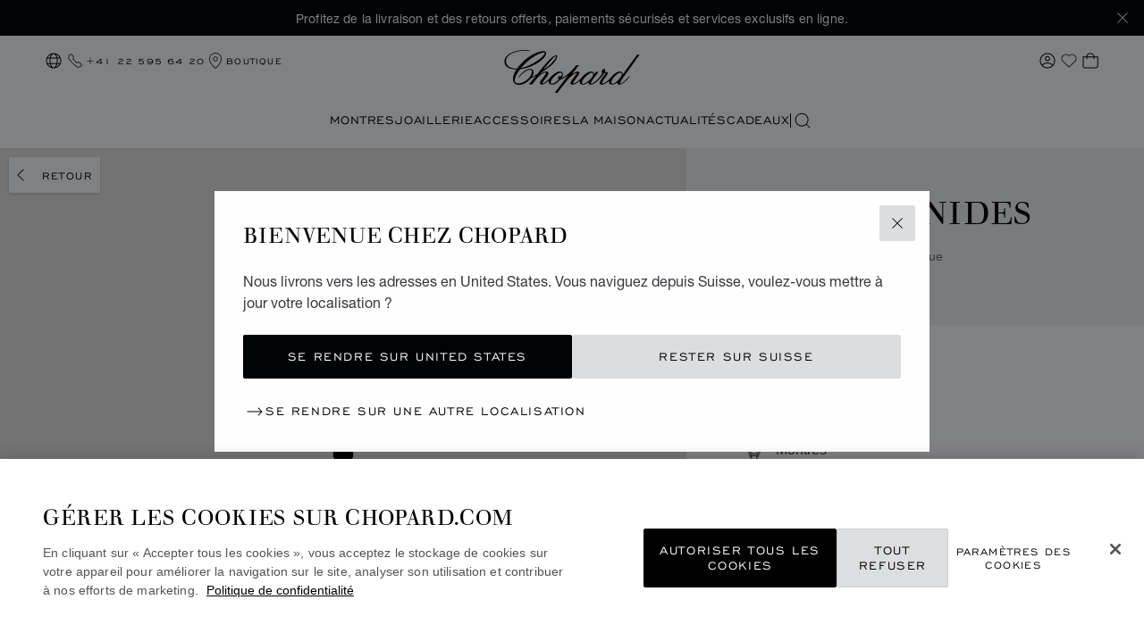

--- FILE ---
content_type: text/html; charset=utf-8
request_url: https://www.google.com/recaptcha/api2/anchor?ar=1&k=6LdNUlUaAAAAAMx-B49JLy2cyGazO4dgaMmgjEkg&co=aHR0cHM6Ly93d3cuY2hvcGFyZC5jb206NDQz&hl=en&v=PoyoqOPhxBO7pBk68S4YbpHZ&size=normal&anchor-ms=20000&execute-ms=30000&cb=ro3m9wljyfrj
body_size: 49260
content:
<!DOCTYPE HTML><html dir="ltr" lang="en"><head><meta http-equiv="Content-Type" content="text/html; charset=UTF-8">
<meta http-equiv="X-UA-Compatible" content="IE=edge">
<title>reCAPTCHA</title>
<style type="text/css">
/* cyrillic-ext */
@font-face {
  font-family: 'Roboto';
  font-style: normal;
  font-weight: 400;
  font-stretch: 100%;
  src: url(//fonts.gstatic.com/s/roboto/v48/KFO7CnqEu92Fr1ME7kSn66aGLdTylUAMa3GUBHMdazTgWw.woff2) format('woff2');
  unicode-range: U+0460-052F, U+1C80-1C8A, U+20B4, U+2DE0-2DFF, U+A640-A69F, U+FE2E-FE2F;
}
/* cyrillic */
@font-face {
  font-family: 'Roboto';
  font-style: normal;
  font-weight: 400;
  font-stretch: 100%;
  src: url(//fonts.gstatic.com/s/roboto/v48/KFO7CnqEu92Fr1ME7kSn66aGLdTylUAMa3iUBHMdazTgWw.woff2) format('woff2');
  unicode-range: U+0301, U+0400-045F, U+0490-0491, U+04B0-04B1, U+2116;
}
/* greek-ext */
@font-face {
  font-family: 'Roboto';
  font-style: normal;
  font-weight: 400;
  font-stretch: 100%;
  src: url(//fonts.gstatic.com/s/roboto/v48/KFO7CnqEu92Fr1ME7kSn66aGLdTylUAMa3CUBHMdazTgWw.woff2) format('woff2');
  unicode-range: U+1F00-1FFF;
}
/* greek */
@font-face {
  font-family: 'Roboto';
  font-style: normal;
  font-weight: 400;
  font-stretch: 100%;
  src: url(//fonts.gstatic.com/s/roboto/v48/KFO7CnqEu92Fr1ME7kSn66aGLdTylUAMa3-UBHMdazTgWw.woff2) format('woff2');
  unicode-range: U+0370-0377, U+037A-037F, U+0384-038A, U+038C, U+038E-03A1, U+03A3-03FF;
}
/* math */
@font-face {
  font-family: 'Roboto';
  font-style: normal;
  font-weight: 400;
  font-stretch: 100%;
  src: url(//fonts.gstatic.com/s/roboto/v48/KFO7CnqEu92Fr1ME7kSn66aGLdTylUAMawCUBHMdazTgWw.woff2) format('woff2');
  unicode-range: U+0302-0303, U+0305, U+0307-0308, U+0310, U+0312, U+0315, U+031A, U+0326-0327, U+032C, U+032F-0330, U+0332-0333, U+0338, U+033A, U+0346, U+034D, U+0391-03A1, U+03A3-03A9, U+03B1-03C9, U+03D1, U+03D5-03D6, U+03F0-03F1, U+03F4-03F5, U+2016-2017, U+2034-2038, U+203C, U+2040, U+2043, U+2047, U+2050, U+2057, U+205F, U+2070-2071, U+2074-208E, U+2090-209C, U+20D0-20DC, U+20E1, U+20E5-20EF, U+2100-2112, U+2114-2115, U+2117-2121, U+2123-214F, U+2190, U+2192, U+2194-21AE, U+21B0-21E5, U+21F1-21F2, U+21F4-2211, U+2213-2214, U+2216-22FF, U+2308-230B, U+2310, U+2319, U+231C-2321, U+2336-237A, U+237C, U+2395, U+239B-23B7, U+23D0, U+23DC-23E1, U+2474-2475, U+25AF, U+25B3, U+25B7, U+25BD, U+25C1, U+25CA, U+25CC, U+25FB, U+266D-266F, U+27C0-27FF, U+2900-2AFF, U+2B0E-2B11, U+2B30-2B4C, U+2BFE, U+3030, U+FF5B, U+FF5D, U+1D400-1D7FF, U+1EE00-1EEFF;
}
/* symbols */
@font-face {
  font-family: 'Roboto';
  font-style: normal;
  font-weight: 400;
  font-stretch: 100%;
  src: url(//fonts.gstatic.com/s/roboto/v48/KFO7CnqEu92Fr1ME7kSn66aGLdTylUAMaxKUBHMdazTgWw.woff2) format('woff2');
  unicode-range: U+0001-000C, U+000E-001F, U+007F-009F, U+20DD-20E0, U+20E2-20E4, U+2150-218F, U+2190, U+2192, U+2194-2199, U+21AF, U+21E6-21F0, U+21F3, U+2218-2219, U+2299, U+22C4-22C6, U+2300-243F, U+2440-244A, U+2460-24FF, U+25A0-27BF, U+2800-28FF, U+2921-2922, U+2981, U+29BF, U+29EB, U+2B00-2BFF, U+4DC0-4DFF, U+FFF9-FFFB, U+10140-1018E, U+10190-1019C, U+101A0, U+101D0-101FD, U+102E0-102FB, U+10E60-10E7E, U+1D2C0-1D2D3, U+1D2E0-1D37F, U+1F000-1F0FF, U+1F100-1F1AD, U+1F1E6-1F1FF, U+1F30D-1F30F, U+1F315, U+1F31C, U+1F31E, U+1F320-1F32C, U+1F336, U+1F378, U+1F37D, U+1F382, U+1F393-1F39F, U+1F3A7-1F3A8, U+1F3AC-1F3AF, U+1F3C2, U+1F3C4-1F3C6, U+1F3CA-1F3CE, U+1F3D4-1F3E0, U+1F3ED, U+1F3F1-1F3F3, U+1F3F5-1F3F7, U+1F408, U+1F415, U+1F41F, U+1F426, U+1F43F, U+1F441-1F442, U+1F444, U+1F446-1F449, U+1F44C-1F44E, U+1F453, U+1F46A, U+1F47D, U+1F4A3, U+1F4B0, U+1F4B3, U+1F4B9, U+1F4BB, U+1F4BF, U+1F4C8-1F4CB, U+1F4D6, U+1F4DA, U+1F4DF, U+1F4E3-1F4E6, U+1F4EA-1F4ED, U+1F4F7, U+1F4F9-1F4FB, U+1F4FD-1F4FE, U+1F503, U+1F507-1F50B, U+1F50D, U+1F512-1F513, U+1F53E-1F54A, U+1F54F-1F5FA, U+1F610, U+1F650-1F67F, U+1F687, U+1F68D, U+1F691, U+1F694, U+1F698, U+1F6AD, U+1F6B2, U+1F6B9-1F6BA, U+1F6BC, U+1F6C6-1F6CF, U+1F6D3-1F6D7, U+1F6E0-1F6EA, U+1F6F0-1F6F3, U+1F6F7-1F6FC, U+1F700-1F7FF, U+1F800-1F80B, U+1F810-1F847, U+1F850-1F859, U+1F860-1F887, U+1F890-1F8AD, U+1F8B0-1F8BB, U+1F8C0-1F8C1, U+1F900-1F90B, U+1F93B, U+1F946, U+1F984, U+1F996, U+1F9E9, U+1FA00-1FA6F, U+1FA70-1FA7C, U+1FA80-1FA89, U+1FA8F-1FAC6, U+1FACE-1FADC, U+1FADF-1FAE9, U+1FAF0-1FAF8, U+1FB00-1FBFF;
}
/* vietnamese */
@font-face {
  font-family: 'Roboto';
  font-style: normal;
  font-weight: 400;
  font-stretch: 100%;
  src: url(//fonts.gstatic.com/s/roboto/v48/KFO7CnqEu92Fr1ME7kSn66aGLdTylUAMa3OUBHMdazTgWw.woff2) format('woff2');
  unicode-range: U+0102-0103, U+0110-0111, U+0128-0129, U+0168-0169, U+01A0-01A1, U+01AF-01B0, U+0300-0301, U+0303-0304, U+0308-0309, U+0323, U+0329, U+1EA0-1EF9, U+20AB;
}
/* latin-ext */
@font-face {
  font-family: 'Roboto';
  font-style: normal;
  font-weight: 400;
  font-stretch: 100%;
  src: url(//fonts.gstatic.com/s/roboto/v48/KFO7CnqEu92Fr1ME7kSn66aGLdTylUAMa3KUBHMdazTgWw.woff2) format('woff2');
  unicode-range: U+0100-02BA, U+02BD-02C5, U+02C7-02CC, U+02CE-02D7, U+02DD-02FF, U+0304, U+0308, U+0329, U+1D00-1DBF, U+1E00-1E9F, U+1EF2-1EFF, U+2020, U+20A0-20AB, U+20AD-20C0, U+2113, U+2C60-2C7F, U+A720-A7FF;
}
/* latin */
@font-face {
  font-family: 'Roboto';
  font-style: normal;
  font-weight: 400;
  font-stretch: 100%;
  src: url(//fonts.gstatic.com/s/roboto/v48/KFO7CnqEu92Fr1ME7kSn66aGLdTylUAMa3yUBHMdazQ.woff2) format('woff2');
  unicode-range: U+0000-00FF, U+0131, U+0152-0153, U+02BB-02BC, U+02C6, U+02DA, U+02DC, U+0304, U+0308, U+0329, U+2000-206F, U+20AC, U+2122, U+2191, U+2193, U+2212, U+2215, U+FEFF, U+FFFD;
}
/* cyrillic-ext */
@font-face {
  font-family: 'Roboto';
  font-style: normal;
  font-weight: 500;
  font-stretch: 100%;
  src: url(//fonts.gstatic.com/s/roboto/v48/KFO7CnqEu92Fr1ME7kSn66aGLdTylUAMa3GUBHMdazTgWw.woff2) format('woff2');
  unicode-range: U+0460-052F, U+1C80-1C8A, U+20B4, U+2DE0-2DFF, U+A640-A69F, U+FE2E-FE2F;
}
/* cyrillic */
@font-face {
  font-family: 'Roboto';
  font-style: normal;
  font-weight: 500;
  font-stretch: 100%;
  src: url(//fonts.gstatic.com/s/roboto/v48/KFO7CnqEu92Fr1ME7kSn66aGLdTylUAMa3iUBHMdazTgWw.woff2) format('woff2');
  unicode-range: U+0301, U+0400-045F, U+0490-0491, U+04B0-04B1, U+2116;
}
/* greek-ext */
@font-face {
  font-family: 'Roboto';
  font-style: normal;
  font-weight: 500;
  font-stretch: 100%;
  src: url(//fonts.gstatic.com/s/roboto/v48/KFO7CnqEu92Fr1ME7kSn66aGLdTylUAMa3CUBHMdazTgWw.woff2) format('woff2');
  unicode-range: U+1F00-1FFF;
}
/* greek */
@font-face {
  font-family: 'Roboto';
  font-style: normal;
  font-weight: 500;
  font-stretch: 100%;
  src: url(//fonts.gstatic.com/s/roboto/v48/KFO7CnqEu92Fr1ME7kSn66aGLdTylUAMa3-UBHMdazTgWw.woff2) format('woff2');
  unicode-range: U+0370-0377, U+037A-037F, U+0384-038A, U+038C, U+038E-03A1, U+03A3-03FF;
}
/* math */
@font-face {
  font-family: 'Roboto';
  font-style: normal;
  font-weight: 500;
  font-stretch: 100%;
  src: url(//fonts.gstatic.com/s/roboto/v48/KFO7CnqEu92Fr1ME7kSn66aGLdTylUAMawCUBHMdazTgWw.woff2) format('woff2');
  unicode-range: U+0302-0303, U+0305, U+0307-0308, U+0310, U+0312, U+0315, U+031A, U+0326-0327, U+032C, U+032F-0330, U+0332-0333, U+0338, U+033A, U+0346, U+034D, U+0391-03A1, U+03A3-03A9, U+03B1-03C9, U+03D1, U+03D5-03D6, U+03F0-03F1, U+03F4-03F5, U+2016-2017, U+2034-2038, U+203C, U+2040, U+2043, U+2047, U+2050, U+2057, U+205F, U+2070-2071, U+2074-208E, U+2090-209C, U+20D0-20DC, U+20E1, U+20E5-20EF, U+2100-2112, U+2114-2115, U+2117-2121, U+2123-214F, U+2190, U+2192, U+2194-21AE, U+21B0-21E5, U+21F1-21F2, U+21F4-2211, U+2213-2214, U+2216-22FF, U+2308-230B, U+2310, U+2319, U+231C-2321, U+2336-237A, U+237C, U+2395, U+239B-23B7, U+23D0, U+23DC-23E1, U+2474-2475, U+25AF, U+25B3, U+25B7, U+25BD, U+25C1, U+25CA, U+25CC, U+25FB, U+266D-266F, U+27C0-27FF, U+2900-2AFF, U+2B0E-2B11, U+2B30-2B4C, U+2BFE, U+3030, U+FF5B, U+FF5D, U+1D400-1D7FF, U+1EE00-1EEFF;
}
/* symbols */
@font-face {
  font-family: 'Roboto';
  font-style: normal;
  font-weight: 500;
  font-stretch: 100%;
  src: url(//fonts.gstatic.com/s/roboto/v48/KFO7CnqEu92Fr1ME7kSn66aGLdTylUAMaxKUBHMdazTgWw.woff2) format('woff2');
  unicode-range: U+0001-000C, U+000E-001F, U+007F-009F, U+20DD-20E0, U+20E2-20E4, U+2150-218F, U+2190, U+2192, U+2194-2199, U+21AF, U+21E6-21F0, U+21F3, U+2218-2219, U+2299, U+22C4-22C6, U+2300-243F, U+2440-244A, U+2460-24FF, U+25A0-27BF, U+2800-28FF, U+2921-2922, U+2981, U+29BF, U+29EB, U+2B00-2BFF, U+4DC0-4DFF, U+FFF9-FFFB, U+10140-1018E, U+10190-1019C, U+101A0, U+101D0-101FD, U+102E0-102FB, U+10E60-10E7E, U+1D2C0-1D2D3, U+1D2E0-1D37F, U+1F000-1F0FF, U+1F100-1F1AD, U+1F1E6-1F1FF, U+1F30D-1F30F, U+1F315, U+1F31C, U+1F31E, U+1F320-1F32C, U+1F336, U+1F378, U+1F37D, U+1F382, U+1F393-1F39F, U+1F3A7-1F3A8, U+1F3AC-1F3AF, U+1F3C2, U+1F3C4-1F3C6, U+1F3CA-1F3CE, U+1F3D4-1F3E0, U+1F3ED, U+1F3F1-1F3F3, U+1F3F5-1F3F7, U+1F408, U+1F415, U+1F41F, U+1F426, U+1F43F, U+1F441-1F442, U+1F444, U+1F446-1F449, U+1F44C-1F44E, U+1F453, U+1F46A, U+1F47D, U+1F4A3, U+1F4B0, U+1F4B3, U+1F4B9, U+1F4BB, U+1F4BF, U+1F4C8-1F4CB, U+1F4D6, U+1F4DA, U+1F4DF, U+1F4E3-1F4E6, U+1F4EA-1F4ED, U+1F4F7, U+1F4F9-1F4FB, U+1F4FD-1F4FE, U+1F503, U+1F507-1F50B, U+1F50D, U+1F512-1F513, U+1F53E-1F54A, U+1F54F-1F5FA, U+1F610, U+1F650-1F67F, U+1F687, U+1F68D, U+1F691, U+1F694, U+1F698, U+1F6AD, U+1F6B2, U+1F6B9-1F6BA, U+1F6BC, U+1F6C6-1F6CF, U+1F6D3-1F6D7, U+1F6E0-1F6EA, U+1F6F0-1F6F3, U+1F6F7-1F6FC, U+1F700-1F7FF, U+1F800-1F80B, U+1F810-1F847, U+1F850-1F859, U+1F860-1F887, U+1F890-1F8AD, U+1F8B0-1F8BB, U+1F8C0-1F8C1, U+1F900-1F90B, U+1F93B, U+1F946, U+1F984, U+1F996, U+1F9E9, U+1FA00-1FA6F, U+1FA70-1FA7C, U+1FA80-1FA89, U+1FA8F-1FAC6, U+1FACE-1FADC, U+1FADF-1FAE9, U+1FAF0-1FAF8, U+1FB00-1FBFF;
}
/* vietnamese */
@font-face {
  font-family: 'Roboto';
  font-style: normal;
  font-weight: 500;
  font-stretch: 100%;
  src: url(//fonts.gstatic.com/s/roboto/v48/KFO7CnqEu92Fr1ME7kSn66aGLdTylUAMa3OUBHMdazTgWw.woff2) format('woff2');
  unicode-range: U+0102-0103, U+0110-0111, U+0128-0129, U+0168-0169, U+01A0-01A1, U+01AF-01B0, U+0300-0301, U+0303-0304, U+0308-0309, U+0323, U+0329, U+1EA0-1EF9, U+20AB;
}
/* latin-ext */
@font-face {
  font-family: 'Roboto';
  font-style: normal;
  font-weight: 500;
  font-stretch: 100%;
  src: url(//fonts.gstatic.com/s/roboto/v48/KFO7CnqEu92Fr1ME7kSn66aGLdTylUAMa3KUBHMdazTgWw.woff2) format('woff2');
  unicode-range: U+0100-02BA, U+02BD-02C5, U+02C7-02CC, U+02CE-02D7, U+02DD-02FF, U+0304, U+0308, U+0329, U+1D00-1DBF, U+1E00-1E9F, U+1EF2-1EFF, U+2020, U+20A0-20AB, U+20AD-20C0, U+2113, U+2C60-2C7F, U+A720-A7FF;
}
/* latin */
@font-face {
  font-family: 'Roboto';
  font-style: normal;
  font-weight: 500;
  font-stretch: 100%;
  src: url(//fonts.gstatic.com/s/roboto/v48/KFO7CnqEu92Fr1ME7kSn66aGLdTylUAMa3yUBHMdazQ.woff2) format('woff2');
  unicode-range: U+0000-00FF, U+0131, U+0152-0153, U+02BB-02BC, U+02C6, U+02DA, U+02DC, U+0304, U+0308, U+0329, U+2000-206F, U+20AC, U+2122, U+2191, U+2193, U+2212, U+2215, U+FEFF, U+FFFD;
}
/* cyrillic-ext */
@font-face {
  font-family: 'Roboto';
  font-style: normal;
  font-weight: 900;
  font-stretch: 100%;
  src: url(//fonts.gstatic.com/s/roboto/v48/KFO7CnqEu92Fr1ME7kSn66aGLdTylUAMa3GUBHMdazTgWw.woff2) format('woff2');
  unicode-range: U+0460-052F, U+1C80-1C8A, U+20B4, U+2DE0-2DFF, U+A640-A69F, U+FE2E-FE2F;
}
/* cyrillic */
@font-face {
  font-family: 'Roboto';
  font-style: normal;
  font-weight: 900;
  font-stretch: 100%;
  src: url(//fonts.gstatic.com/s/roboto/v48/KFO7CnqEu92Fr1ME7kSn66aGLdTylUAMa3iUBHMdazTgWw.woff2) format('woff2');
  unicode-range: U+0301, U+0400-045F, U+0490-0491, U+04B0-04B1, U+2116;
}
/* greek-ext */
@font-face {
  font-family: 'Roboto';
  font-style: normal;
  font-weight: 900;
  font-stretch: 100%;
  src: url(//fonts.gstatic.com/s/roboto/v48/KFO7CnqEu92Fr1ME7kSn66aGLdTylUAMa3CUBHMdazTgWw.woff2) format('woff2');
  unicode-range: U+1F00-1FFF;
}
/* greek */
@font-face {
  font-family: 'Roboto';
  font-style: normal;
  font-weight: 900;
  font-stretch: 100%;
  src: url(//fonts.gstatic.com/s/roboto/v48/KFO7CnqEu92Fr1ME7kSn66aGLdTylUAMa3-UBHMdazTgWw.woff2) format('woff2');
  unicode-range: U+0370-0377, U+037A-037F, U+0384-038A, U+038C, U+038E-03A1, U+03A3-03FF;
}
/* math */
@font-face {
  font-family: 'Roboto';
  font-style: normal;
  font-weight: 900;
  font-stretch: 100%;
  src: url(//fonts.gstatic.com/s/roboto/v48/KFO7CnqEu92Fr1ME7kSn66aGLdTylUAMawCUBHMdazTgWw.woff2) format('woff2');
  unicode-range: U+0302-0303, U+0305, U+0307-0308, U+0310, U+0312, U+0315, U+031A, U+0326-0327, U+032C, U+032F-0330, U+0332-0333, U+0338, U+033A, U+0346, U+034D, U+0391-03A1, U+03A3-03A9, U+03B1-03C9, U+03D1, U+03D5-03D6, U+03F0-03F1, U+03F4-03F5, U+2016-2017, U+2034-2038, U+203C, U+2040, U+2043, U+2047, U+2050, U+2057, U+205F, U+2070-2071, U+2074-208E, U+2090-209C, U+20D0-20DC, U+20E1, U+20E5-20EF, U+2100-2112, U+2114-2115, U+2117-2121, U+2123-214F, U+2190, U+2192, U+2194-21AE, U+21B0-21E5, U+21F1-21F2, U+21F4-2211, U+2213-2214, U+2216-22FF, U+2308-230B, U+2310, U+2319, U+231C-2321, U+2336-237A, U+237C, U+2395, U+239B-23B7, U+23D0, U+23DC-23E1, U+2474-2475, U+25AF, U+25B3, U+25B7, U+25BD, U+25C1, U+25CA, U+25CC, U+25FB, U+266D-266F, U+27C0-27FF, U+2900-2AFF, U+2B0E-2B11, U+2B30-2B4C, U+2BFE, U+3030, U+FF5B, U+FF5D, U+1D400-1D7FF, U+1EE00-1EEFF;
}
/* symbols */
@font-face {
  font-family: 'Roboto';
  font-style: normal;
  font-weight: 900;
  font-stretch: 100%;
  src: url(//fonts.gstatic.com/s/roboto/v48/KFO7CnqEu92Fr1ME7kSn66aGLdTylUAMaxKUBHMdazTgWw.woff2) format('woff2');
  unicode-range: U+0001-000C, U+000E-001F, U+007F-009F, U+20DD-20E0, U+20E2-20E4, U+2150-218F, U+2190, U+2192, U+2194-2199, U+21AF, U+21E6-21F0, U+21F3, U+2218-2219, U+2299, U+22C4-22C6, U+2300-243F, U+2440-244A, U+2460-24FF, U+25A0-27BF, U+2800-28FF, U+2921-2922, U+2981, U+29BF, U+29EB, U+2B00-2BFF, U+4DC0-4DFF, U+FFF9-FFFB, U+10140-1018E, U+10190-1019C, U+101A0, U+101D0-101FD, U+102E0-102FB, U+10E60-10E7E, U+1D2C0-1D2D3, U+1D2E0-1D37F, U+1F000-1F0FF, U+1F100-1F1AD, U+1F1E6-1F1FF, U+1F30D-1F30F, U+1F315, U+1F31C, U+1F31E, U+1F320-1F32C, U+1F336, U+1F378, U+1F37D, U+1F382, U+1F393-1F39F, U+1F3A7-1F3A8, U+1F3AC-1F3AF, U+1F3C2, U+1F3C4-1F3C6, U+1F3CA-1F3CE, U+1F3D4-1F3E0, U+1F3ED, U+1F3F1-1F3F3, U+1F3F5-1F3F7, U+1F408, U+1F415, U+1F41F, U+1F426, U+1F43F, U+1F441-1F442, U+1F444, U+1F446-1F449, U+1F44C-1F44E, U+1F453, U+1F46A, U+1F47D, U+1F4A3, U+1F4B0, U+1F4B3, U+1F4B9, U+1F4BB, U+1F4BF, U+1F4C8-1F4CB, U+1F4D6, U+1F4DA, U+1F4DF, U+1F4E3-1F4E6, U+1F4EA-1F4ED, U+1F4F7, U+1F4F9-1F4FB, U+1F4FD-1F4FE, U+1F503, U+1F507-1F50B, U+1F50D, U+1F512-1F513, U+1F53E-1F54A, U+1F54F-1F5FA, U+1F610, U+1F650-1F67F, U+1F687, U+1F68D, U+1F691, U+1F694, U+1F698, U+1F6AD, U+1F6B2, U+1F6B9-1F6BA, U+1F6BC, U+1F6C6-1F6CF, U+1F6D3-1F6D7, U+1F6E0-1F6EA, U+1F6F0-1F6F3, U+1F6F7-1F6FC, U+1F700-1F7FF, U+1F800-1F80B, U+1F810-1F847, U+1F850-1F859, U+1F860-1F887, U+1F890-1F8AD, U+1F8B0-1F8BB, U+1F8C0-1F8C1, U+1F900-1F90B, U+1F93B, U+1F946, U+1F984, U+1F996, U+1F9E9, U+1FA00-1FA6F, U+1FA70-1FA7C, U+1FA80-1FA89, U+1FA8F-1FAC6, U+1FACE-1FADC, U+1FADF-1FAE9, U+1FAF0-1FAF8, U+1FB00-1FBFF;
}
/* vietnamese */
@font-face {
  font-family: 'Roboto';
  font-style: normal;
  font-weight: 900;
  font-stretch: 100%;
  src: url(//fonts.gstatic.com/s/roboto/v48/KFO7CnqEu92Fr1ME7kSn66aGLdTylUAMa3OUBHMdazTgWw.woff2) format('woff2');
  unicode-range: U+0102-0103, U+0110-0111, U+0128-0129, U+0168-0169, U+01A0-01A1, U+01AF-01B0, U+0300-0301, U+0303-0304, U+0308-0309, U+0323, U+0329, U+1EA0-1EF9, U+20AB;
}
/* latin-ext */
@font-face {
  font-family: 'Roboto';
  font-style: normal;
  font-weight: 900;
  font-stretch: 100%;
  src: url(//fonts.gstatic.com/s/roboto/v48/KFO7CnqEu92Fr1ME7kSn66aGLdTylUAMa3KUBHMdazTgWw.woff2) format('woff2');
  unicode-range: U+0100-02BA, U+02BD-02C5, U+02C7-02CC, U+02CE-02D7, U+02DD-02FF, U+0304, U+0308, U+0329, U+1D00-1DBF, U+1E00-1E9F, U+1EF2-1EFF, U+2020, U+20A0-20AB, U+20AD-20C0, U+2113, U+2C60-2C7F, U+A720-A7FF;
}
/* latin */
@font-face {
  font-family: 'Roboto';
  font-style: normal;
  font-weight: 900;
  font-stretch: 100%;
  src: url(//fonts.gstatic.com/s/roboto/v48/KFO7CnqEu92Fr1ME7kSn66aGLdTylUAMa3yUBHMdazQ.woff2) format('woff2');
  unicode-range: U+0000-00FF, U+0131, U+0152-0153, U+02BB-02BC, U+02C6, U+02DA, U+02DC, U+0304, U+0308, U+0329, U+2000-206F, U+20AC, U+2122, U+2191, U+2193, U+2212, U+2215, U+FEFF, U+FFFD;
}

</style>
<link rel="stylesheet" type="text/css" href="https://www.gstatic.com/recaptcha/releases/PoyoqOPhxBO7pBk68S4YbpHZ/styles__ltr.css">
<script nonce="DJW9wPx0fb20gqca91HkYw" type="text/javascript">window['__recaptcha_api'] = 'https://www.google.com/recaptcha/api2/';</script>
<script type="text/javascript" src="https://www.gstatic.com/recaptcha/releases/PoyoqOPhxBO7pBk68S4YbpHZ/recaptcha__en.js" nonce="DJW9wPx0fb20gqca91HkYw">
      
    </script></head>
<body><div id="rc-anchor-alert" class="rc-anchor-alert"></div>
<input type="hidden" id="recaptcha-token" value="[base64]">
<script type="text/javascript" nonce="DJW9wPx0fb20gqca91HkYw">
      recaptcha.anchor.Main.init("[\x22ainput\x22,[\x22bgdata\x22,\x22\x22,\[base64]/[base64]/[base64]/KE4oMTI0LHYsdi5HKSxMWihsLHYpKTpOKDEyNCx2LGwpLFYpLHYpLFQpKSxGKDE3MSx2KX0scjc9ZnVuY3Rpb24obCl7cmV0dXJuIGx9LEM9ZnVuY3Rpb24obCxWLHYpe04odixsLFYpLFZbYWtdPTI3OTZ9LG49ZnVuY3Rpb24obCxWKXtWLlg9KChWLlg/[base64]/[base64]/[base64]/[base64]/[base64]/[base64]/[base64]/[base64]/[base64]/[base64]/[base64]\\u003d\x22,\[base64]\\u003d\x22,\x22QylxwrFaw5NUAsKJXMKAdSs+IAHDvcKIZhkhwrURw6VgEsORXn0iwonDoy9ew7vCtXZwwq/CpMK2UBNSbUMCKz0bwpzDpMOFwrhYwrzDsWLDn8KsAsKjNl3DncKqZMKewrvChgPCocOcXcKoQljCnSDDpMO9EDPClADDh8KJW8KDKUshUWJXKFPCnsKTw5sKwrtiMDNPw6fCj8K3w6LDs8K+w6DCnDEtA8OlIQnDuxhZw4/CuMO7UsONwojDjRDDgcK8wpBmEcK3wqnDscOpRQwMZcK0w4vConcgWVxkw7XDpsKOw4Mvfy3Cv8K9w53DuMK4wqHChC8Iw792w67Dkx/DosO4bH1xOmE4w59accKRw79qcFXDvcKMwonDo1A7EcKmNsKfw7Ufw5x3CcKsPV7DiCYRYcOAw6Vkwo0TZ214wpMaVU3CogLDicKCw5VtAsK5envDtcOyw4PCmS/CqcO+w5LCncOvS8OZCVfCpMKsw5LCnBc/d3vDsVHDliPDs8KATEV5ZMKHIsOZCHA4DAIAw6pLbSXCm2RTB2NNGMOQQyvCpMOqwoHDjiUjEMOdRiTCvRTDlMKhPWZswo51OUPCpWQ9w5DDqAjDg8KwYTvCpMO9w4QiEMO6P8OibFLCniMAwo/DvgfCrcKzw7PDkMKoMG1/wpBbw7ArJcKRDcOiwoXCgV9dw7PDlgtVw5DDvUTCuFcvwoAZa8OoYcKuwqwELgnDmAgZMMKVDGrCnMKdw4FTwo5Mw4kgwprDgsKYw6fCgVXDoUtfDMO4XGZCXFzDo252worCmwbCk8O0ARcUw4MhK3pOw4HCgsOXMFTCnWk/ScOhF8KzEsKgU8OWwo94woLCvjkdBXnDgHTDj1PChGtDV8K8w5F9NcOPMHwawo/DqcKEKUVFecOzOMKNwofCgj/ChCYFKnNxwp3ChUXDnXzDnX5RBQVAw4vCkVHDocOkw7oxw5pNT2d6w5UWDW19GsORw50Bw4sBw6NrwpTDvMKbw63DgAbDsAXDhsKWZGZxXnLCuMOowr/CumzDvTNcRDjDj8O7dsOyw7JsfMKAw6vDoMKZLsKrcMO6wqA2w4x9w7lcwqPChUvClloudMKRw5N1w4gJJGdvwpwswpXDmMK+w6PDpVF6bMK9w63CqWFrwq7Do8O5ccOrUnXClD/DjCvCosKxTk/DgsOiaMORw7pFTQINUBHDr8OnRC7DmmcoPDtiD0zCoVHDl8KxEsO2NsKTW0jDrCjCgBzDhktPwqkHWcOGfsO/[base64]/DgcOqLcOYw5fDjsORwqVuwqTDkcOREGgZw4vDkFg2RCHCj8OCJMKjbTE8dsK8IcKiZHUYw74mAhLCnQ/DhU3Dl8KgFMOiNcKGw7RQQHhfw5lhPcOFXykCcB7Cj8OUw5w2D1VowodPwpLDtxHDisO4w7PDlEICGwo+R3Mvw7JHwph3w6IFP8O/VMO4QsOpUn48dz/CiVUyQcOHXTkvwpPDsyNSwo7Ck2DCuUDCg8KQwqXClsKXP8OVY8KuLWnDil/CocO/w4DCjsKkJSXCm8OvUsKRwojDsSPDisOmTMOxPnN1cC4nCsKfwoHCq0jCu8O6L8OnwobCpjLDjsOywr09wp4Pw5snJsKpBgrDqMKLw5/CicOcw5Ayw7Q6LTPCp348bsOZwrfDrVTDg8OCKMONacKUw49Zw6PDgyHDs1ZDEMO2QsOLKnRwGMKCWsO2woURAsOSXEzDqcKTw4vDssKLa2fDg2IAScOdKFnDiMOGw5Yzw7F/DQUeS8KUNsKpwqPCj8ORw7PCtcOUw6jCi2bDhcKDw6dWICfDiBPCicK4csOtwrjDg3JKw4nDmSwtwpbDm03DsiUYX8O/wqJfw7Zxw7/[base64]/Dtx3Cj8O4w6LDuxXDl8OaahXDlD5mwpYNHsOgAmrDinLCpFFJMcObJhPChipGw5fCpQkww5/CiTLDk35EwrlyUjc2wpk3woZ0aj/[base64]/Dj8OzVcORWsOofTDCu8KbQ8ONw7Rgw5dxHGEFfMKnwozCvjrDhWLDjRTDlcO5wrBrwpFxwoXCjHpeJmV/[base64]/Clm5iScO1w7xzw4g/[base64]/DuFhBWMKpw7PCgcO9w5fDs8KHGcOUw5PDqT/CvMONwoDDm0AFCsOFwqZswrV5woFPwrUPwpJZwoI2K0RgXsKkHsKZw7NiYsKkwp/DmsKxw4fDmcOgMcKeJxDDp8K7UANWcsOwfB3CtMKhR8OUAQJ5IsOKG1UzwrrDuRc3VMKvw5wxw6XDmMKhwp7CscKsw6fCnAXCnX3CtsOqPTQ8GAs+wrLDilbDs17DtDXCjMKqwoU/wq5+wpNyZm4NLzTChgcbwqlRw65qw7XDowrDpijDsMKSEnRQw73Do8O/[base64]/[base64]/[base64]/ClMOxMygKJ8KKTMKWah8iJGTCrgt0wrwSTUjDjsO9DsOtVcKDwpk+wpvClAV1woXCpsKVYMObCgHDi8KpwqMnfAvClsK0XlJmwowqfcOZwr0Tw5/CnCHCqwrChRXDosK1PcKdwpfDhQrDvcKNwrrDplRbC8OFBMKjwp/Cgk3Dp8K0OsK+w4fCgsOmf3UFw4/CjGXDn0nDlWo5BsOgWV5bAMKcw6/Ci8KmQ0bChgjDiHHDtsKOw4Mtw4phecOqw7/CtsOzw6s9wpxLCMOKJGx/[base64]/Dt8Kvw7bCsg9bAsOiW8KjcXfChEE0w6fCmEcqw67Dkglgwq8Ww77CgTDDpHxROMKawrJnJ8O2GsK0DcKKwrhzw5jCmzzCmsOqNGEXCijDp3/[base64]/CkjXDjnLCv03CjMKfw4JawqnCsMOuT3DDtmnCsMKaCHfCphvCqcOuw5IZPcOCLUMpwoDChUnDtE/Du8K2XMKiwovDoyBFRlfCkHDDp3DCkXEFajPDhsOgw4U9wpfDu8KfbkjCnDReNzfDrcKdwpzDtG7DpsOHEyvDjsORRlB/w5Rqw7rCp8KUY2zCqcOnKTcvW8KCGSzDkDzDhsOOTHjCphFpBMKVwoHDm8KKK8OJwpzCshZIw6BLwrtOTgfDjMK8cMKyw7VwY1N4C2hsCMKEWxZteHzDj2ZrQTdvwqjDrjbCqsK+wo/[base64]/CpHQew4cPdCfDvMKLwprDpm7DksOUZcK/wrMNCCdzGBLChQdqw6TDvMKPNBHDhsKJCjR5JsOFw5fDkMKHw7fCrhzChcOeMwnCsMKsw5o1w7vCgRHCvsObLMO/[base64]/DqkAjdHNSw7B1RcKlwpcpXsOEw5/CjRPCki4GwqvDtkBUwqo2GX5YwpTCqsO2MW3CrMOVSsOQZcKcLsOEw6vCoifCicKXKsK5GWXDqyDDnsOdw6DCrxZ3ZMOTwqJbNXBBUXPCvioRecK4w75ywpkfexHCrj/Cp2Q4w4puw7PDucKUw53Dl8OgJDpGwpUDWMKFZVQzDAfCjzsbYBB2wrcyZxpQWVciZGBXQB8Tw7QQJQvCo8O8fsOswqPDrSDDgsO0WcOEUWk8wr7DpMKeTjlVwrwWR8Krw6/CrlzDvcKiTifCgcK6w5XDqsOHw78/wrfCh8OZY18Rw4fCpU/CuxnChEE4TjcNSF4WwoLCmMODwp48w5LCnMKCa2fDg8KQezDCs1zDqAzDujx8w70xw7DCnBJuw4jCgwBLJXrCoDcwa3TDsTcNw4vCm8OnMMObwq/CpcKbasOvO8KPw6Qmw716wo3DmSfCliBMwq3CqFEYwr7CrRHCnsOzEcOLOURmAsK5JGIqw5zCmcOMw54AGsKCHDHCiRPDgGrCrsKBKFEMfMO9w4PDkwDCvcOxwozDmmBMDVDCjsO9wrDCpMOxwoLCvg9twqHDrMOcwq9nw5Avw4wrGkIjw5/[base64]/DrVbDsGvDhGdII8KKecKaEsOUw5EpPgFrwqlvIxIXHsO0ZTUbPcKIZmEyw7HChxs5OhkQP8O9woFCdXzCusK3C8Obwq7DtAwIdcOXwog4a8ObYhlWwpJ1bCjDocOZZ8O+wpHCkX/[base64]/TsOKIMO0B8K3N0jDs1TCn8OIO8KCeQPCiVjChsK/K8O4wqRNX8OYDsKVw7PCo8KjwqNKRMOmwp/DjxvDmMOdwp/Dn8OPKmpvaV7DsEzDoQgsIMKLXC/[base64]/DhcODw5g0dXA1dCPDhCU6O8K6w5g6w5HDocKGw7XDrMKmw64Hw6pfAMOhwqoTw4dZK8OHwpLCiiXCmMOfw5nCtcOeEMKIUsO8wqVdZMOrRMOMXVHCkcKhw7fDiC/[base64]/DscOqwrBswpRmEMKjwpbDmMKhYsODbsKpwoPCvMO0Gn7CpjfDlmbCv8OXwrpcJkYEL8OnwqESKsKcw6/DqMOaem/DvcO/dMKSwpfCtsKAZMKYGw4GZQTCgcODa8KFSx9nw4/ConoSesO/PjNkwq3Dg8Ocd3fCo8Kjw7RyZMKLUsOtwpYTw5VgecKcwpkdMl1/bxlQX17Cj8OzH8KBMH3Du8KtNMOccFECw4zCjMO7GsOEYj7CqMOmw4IwUsKhw7wjwp0odwV9EMOMJW7CmCjCsMOzOMO3DwnCscOtwqxnw50gwqrDucOIwovDp35Zw6gIwq8aXsKGKsOlWR8kJMKgw6XCrDpTTnLDu8OESTNxDMKBUjkZwqZWcXjDp8KLMsK/QnrDkmrCiws4F8O9wrU9fQYhAFrDnMOHE3rCn8OQwpp6JsKgw5DDicO4ZcOxS8KQwqLCgcKdwpjDpxdvw7vCjsKNW8KzRcKNcMKhP2nClGXDqsKSHMOBBGUYwoFnwpLCskbDpzAOBsK2DVDCqno6wo43IH3DoRbCi1TCvm/DrsOhw5nDhcOyw5HCoyPDk1DDq8OMwql6O8K1w5MUw6rCtE1DwqdUAjDDuHHDrsKywo0tIV3CtRfDs8KaanHDlko0cFxmwqskEcK+w43CrsOpRMKmQz98Qx4kwr5gw4HCosO5DFxpUcKcwr8dw4l8YnMtL2DDtsKfaC4JUizDgcOyw47Dtw/[base64]/ClmXDg0rDhcO5wpg9IsKsD8OZw7nDmA3DihZ+wqHDosKQTcOTw4HDtcOfw5xSGcO3wpDDkMOuJ8KOwrZQbcKoWgbDjsK4w6fCmSNYw5XDrcKPImfDsnrDocK3w4R3w6IEHMKMwpRWSsOzPT/Cl8K5BjvCgGrCgSlQdsKVZG7CkFTCjx/DlljDhnfDkGwVQcOQbsKGwonCm8KjwqnDpljDn0vCnhPCgMKZw5xeKz3CtmHCmjvCu8ORA8O2w4okwpwDAcOAL2dTw50HClpOw7HCh8OwHcKPJw3DuWPCssONwrbCiztBwpvDk2/Dv0MMKwvDkDUpfADDk8OVD8OcwphOw5cbw7k8bTRGHVPClcKMw4/[base64]/DgMKfTsK/ccK4w75Uw69hYl8xTsOKw5HDsH4Ue8Kcw53Ct8Oqwp3DqBkvwo3CsUBgwpoUw7kFw5HDjsOKw60lfMKMLUoIWB/Cuh1Aw6VhDAVHw7nClMKyw7DCvUQ4w5TDgsKQKynDhsOdw5bDosODwrHCuinDtMKtccKwCsK/w4jDtcKOw4jClcKFw6/CosKtwoNtXAc/wqXDtkbDsDwNbMORWcKvw4HDisOdw4kTw4HClsKtw5sOCAVsCDR4w6FNw4zDssODY8KsNQPCjsKtwrfDksOHZsOZacOCFsKOJcK5aCfDlSrCgA/Dv33CncO9NT7DhHLDrsK/w6kCw4vDlAFSwoLDq8KdScK5enlrcl0kw4ZZZcK7wovDtGRldsKBwr8tw5AoTmvCpQMcbUxkDizCk3tVODnDmiDDm11Cw4/Dm2J/w5jDrcKbU30WwrbCo8Krw4ZEw5J7w6Rae8OVwofDuwfDqlfDv39uw4zDvzHDk8K/wrI/wrwtbsK/wrTDlsOnwr9uw78rw7PDsjHCtDhiRznCkcOkw4LChsKEasO1w6HDgSXDnMOwT8OfK1MBwpbCm8O0ZAwPKcKlBRQDwrs4woE7wrE/b8OXPnjClMKlw4A0ScKEajchw7wkwoTCqThPYsOeBkvCt8OeAlrCmsKRNxldwp9iw4k2RsKaw5XCjsOSJMO/UycWw7zDh8KDwqkNM8Kqw44gw4fDjnp3RMOVKAfDpsOUXi/DpFLCsnnCgcK1wojCp8K1UgjCgMOzPCQVwo0HPDtvw59ZSmPDnD/DrSUPLsOWQcOXw4PDn1/CqMOdw5PDjFPCtXDDqgTChsK0w5dOw58ZG2RLI8KPw5bCtirCu8KPwqjChD52PWRBbRDDnUpww7bCri98wrNCKX3CgsK2wr/Dk8OjTmDCg1fCnMKOM8O5M2MPwpzDg8O4wrnCn1cYOMOyFsO+wprCp2zCuWTDoG/CnzTDjyNnU8KaAEBeFyU3w5BsJ8ONw7UBYMK8RTkTWEjCkSXCpMK8EwfCkk49EcKwDU3Dh8OAe2jDuMKKR8OvKigGw4fDgcO/[base64]/DvREfwr0zS8KqwoTDkcKSwo8Owp9wNkvCmnPCqR/DpXDCvwFAwoASXmM1KFtXw5EbQcOSwp7DsVjCj8O/CnjDrHXCuknCv1ZMSm9jQjsNw41lScKYWsO+w4x5eHbCi8O9w6LDl1/CnMOJTwdrIh/DmsK8wpY8w4E2wpTDiGcTT8K7GMKfaHXDr2czwobDlsO7wpE3w6RDesOQw4kdw4oqw4IATsKsw5HCvMKkCMKrEGfCji57wrTCmEHCscKdw7ERDcK7w7rCuSEaGx7DgQFgNWzDoX1Mw5nCgMOzw4pJdm8KLMOMwq3Dl8OqScOuw4Zqwoh1acOywoc4CsKcD05/BTdGwrXCncO6woPClsOcHjIuwqMlf8KbRQ/CiHHClcK6wpIsIXw9wrNCw6h0U8OJIMO4w5AHI2hpdS3CiMOsbsOlVMKKLsORw5M9wpMLwqHCssKPw5gQZUbCq8KRw405MGnDqcOuw43CiMOpw4pOwqAJdArDuhfChwjCjMOFw7/Dmg4hUMKWwozDh1pLMj3ClxZ2wqV6EcOZRQRINXDDgWwew5ZhwozCtSrDhwUbwpFDLnXCuVTCpcO6wot1dFfDt8Kawo3ChMO3w4M7WcOlXx/Dk8KUOwB/wq0PcwhJW8OrJMKxNnnDvA8/[base64]/DmgnChGxRw4pyQCPDqsK5wpcKNMOnw7/DrFrCnXzCuwFWc8OZK8OjWcKNKxM0IXtfw6AhwpbDoFFwOcONwpnDlsKCwqImbMKXP8Kzw5Qxw7BhF8KXwqTCnhHDpxfDtsO4dgPDqsKYOcKLw7HCilILRH3DmnLDocOvw6FsZcOMN8Kkw6xcwp0JNl/Ci8KhYsKKLDgFw7zDpE4Zw7FmbDvCoRZ/[base64]/CuCJCw6zDkz9GdWh/w5NlwrJQWsKkC2/ComDDssOiwrHCgjBKwr7DrcOXw4LCsMO3asO/[base64]/DpcKLw6EYwpg/EcKvwr0lwpnClMOow6zChEjDn8OIw7DCkkIVL2HCsMOSwqdyfMOtwrxMw6zCoAoAw6pIbURgNMOdw6tWwo/[base64]/[base64]/P8O+w7o6w7U7NMKQwr9TFcOgWEB7GsO5HcOtZg5Zw7g6wrjCusOMwpdkwq3ChCrDpRpEfBLCjzTDjcK2w7FZwo7DkiDCihI8wpPCs8KIw6/CsFEiwo3DviTCosKzX8Kzw5rDrsKAwq3DqEc3wohJwo3DtcOBIcKlw6vCigc8ExYtSMKxwoFXQS43wp12aMORw4HCp8OqPynCicODfsK2W8KbFEcww5PDtMK0airCkMOSHR/[base64]/w4dnw7IGwqZDw6IDJ2Fjw4QDWHIEQWzCinhqwobDp8Omw6PDgcKWEcOlb8OAw5dWw5tTfTLDlAg3YikywojDmFYVw6rDuMOuw7k8YXxAw4/[base64]/ChFXCiCEfw7DCjAjDrcKaw4/CuRoQT8O3a2wWVcO3VcO8wpHCkcO2w6QVw4rCscODV0vDgW1Fwp3Din5/dMK2wpt9wpnCuT7CplFbdBkEw7nDg8Kdw7Rpwr14w7LDjMKqRy/DrMKnwrwNwqAyMMO1bgzCusOXw6DCqsOJwoLDinsRw7/[base64]/Xx3DicO3BsOFwpDDnMKlVcOjM8Kyw6gzBG0zw6PDlX/[base64]/[base64]/Cn8Kyayd2EErDrsOuXcK2SlUVc1TDgcO9MVIKDV9NwqtUw6E+GcOowrROw4nDhQdAN1HCmsK1woYnwpUAeSwCwpfCscKxCsK3DR7CmMOww77CvMKGwrXDrsKzwqHCvQDDn8OLwrYtwq7Cq8KEDTrCjg1XUsKMwqTDscKRwqYqw4VvfsKkw7QVMcO+WcOowr/DhDsowrTDlcKBccK/wqA2NEEuw4kww7/Ch8KowpbClUrDqcOidh/Cn8Okwp/Dlhkdw5h3wptUeMKtw4MkworCqSg3YR8cwqrDgGLDoXc8wr4AwoDDjcKMEMKpwo8Qw6AsWcOhw71PwpIdw6zDqXDCu8Kgw5JDFgxjw6JBHg/Do3jDk0l3cRhPw5BmMUp8wqMXIMO0cMKuwrXDlmPDrsKCwqvCgMKXw7hWaDfCtGRqwqgcH8OZwpnCpFJ/GCLCqcKmPsOyCjA3w4zClXrCvFVqwr5Mw6LCvcO6VmZRBg12aMOEdsKeWsKnw5LCrcOzwpw6wpshWxfCi8OaGnUBwprDhMOVSjIQGMKbDijCvWs1wrUcKsOMw7UDwrQ3NWJpPBggw7EtBsK7w43DhA48fz7CosKET2HCuMO2w48QOBpkQl7Di0/Cu8KWw5jDkcKZDMO7w6Ilw6jCk8OJOcO4WMOXLmxFw7RWPcOnwrBZw4TCi0zCpcKEOMKMwq7CnWXDn1/CocKBPExBwqUAURTCuhTDt0HCusKQLClswoHDjH7CtcOVw5PDisKNIQszdcOLwr7Cnz/Ds8KlN2BUw5gqwofDvX/Dkxp9JMOsw6XCpsONFWnDu8KsZBnDq8OtTQbCgMOpT07Dm0MXNMKVasOgwp/DiMKgwpjCqXHDu8Kfwph3ccKmwpQwwpvChWbCvQXDm8KQFyrDpQrCrMORI1XDo8OUw6fCjH1oGMOnYAnDgMKmV8OzWcOvw4kwwq4twoXCu8Omw5nCgsKywpsKwqzCu8OPwqHDgW/DsnZoIhgRSw5kwpcHI8Orw7x0wpzCmCc8EUzDkEsOwqBBwo58w6TDghPCo1oww5fCnEUUwoHDmwLDsWVUwqhFwrtcw68OYHHCucKtYcK8wpbCscOgwrp+woN3RTApUi9ielTCvh8ddMOIw7jCk1AXGgXDlR0gRcO3w6/DgsK7bcO8w65jw68UwpjCiEJgw4tTAh1oUXhNMMOaE8O3wq94wq/DlsKwwqdIIsKhwr0dCsO+wogwHCACwpNFw77CosKmCcOOwrbCu8Omw6HCj8OlZk8yNHrCjjVybMOSwp/DrTLDiCDDlB3CtMOtw7ohICfDgGzDhsKvIsOqw5Iqwq0uw4rCrsKBwqpAQh3CrzBAbAlTwpTDh8KXJcOQworCgQt7wo8TNxfDl8OyXsOLO8K0P8OXw5rCrmFTwrrCrcKYwq8Jwq7Ct1jCrMKQU8Ogw7pbwo7ClTbCtR1KSTzCt8Klw7xQZG/[base64]/w7BZw5IEw7RKXHTCgU4sTsOYw6vCqsKSaMKZUk3Dnn0LwqQrwojClMKra1lzwo/[base64]/Dv2p9wrpyw43DrcKowrh4N8Ofw7PDtcKNwpE9AMKUCcO/AXfDo2LCgMOcwqNMQ8OobsKvw684dsK1w4vCuwQ1w4vDuAnDuSkgTAkIwpgHXsKcw4bCv2TDtcKkw5XCjww0W8OtGMKxS1LDu2HDsy4WLg3Dp3xBaMORLQTDh8OowrNSS13CrGPClArCsMKrQ8K2BsKTwp/CrcOlwqYqLHlqwrXCl8OaKMOnNxcnw48bw4LDlw4ew77CksKMwqzCmsODw7cMI3p1JcOncsKew7HCqcKlJRfDmsKOw64MX8K4w4hAw5wVwo7ClcOXKcOrAm9HK8KxdQHDjMKvMEYmwqhMwqU3JcOlccOQbThhw5Elw4/CoMK2ZyvDncKRwrrDlnAiGsOmU3YRHsOtE37CrsO/fsKNbMK6dGTDggfDs8K4R39jUhpaw7E6QAs0w5PClhPCqWHDsAPCmlRyJMKfLWp5w6pKwqPDm8Orw4bDosK5Yyx1w5PCozFswolVTj9bCwvCpRrCvEbCncOsw7Qmw7jDkcOmw6xjMkoBTMODw6HCmS/Dt3zCncOROsKIwqzCiHrCvsKcLMKIw5s0HxI+e8Ocw7EPIwHCp8K/LsK4w4nCo2Ijf33CtzkGw79Pw67Dm1XCgSY0w7rDl8Kiw5lEwpXCu3hEL8ObJR4RwrUnR8KhZzrDg8KDRBjCpnhkwo45X8KnCcK3w45mK8OdYADDiHxvwpQxw6lYUi5haMKZSsODwoxDYsOZS8OLZgYtwrrDukbDqMKxwrtmF0gNRBAfw5/DsMO3w7DClMO1T0PDv210LcKUw5QXbcOHw7PDuRAvw7nCr8K1HiV4wosTfcOOBMKjw4JKAETDlkpiY8KpBBLCvsOyAMKtRAbDrXXDhsO+JgIHw754wrzCiijCoxXCjDLCncOOwo/[base64]/ClzkxIMKbw7oxOjTDssKsOcKjJUrClXVaaFMUPMO9R8Kqwoo+J8Oow4vCgT5pw6nCmsO7w4PCh8KIwrjCtcKOScK8XsOhw755UcKtw41rHcO+w5/Cp8KrY8KawpA/IMKMwrlKwrbCrMKAJcOmB1PDtSwhSsKSw4cPwo4ow7Ibw5F2wqvCnQABXsKPKsKdwokXwrLDnsORKsK4djrDr8K/w7nCtMKPwqMSBMKCw7DDox4MOcKpwr4qcHRLbcO6wplUCT55wpcqwrYxwoLDhMKLw6Bpw4lfw7jClAJ5e8Kiwr/Cv8Kuw5zClSjCh8KqO2Qhw5ozGsKEw7B3DG/CiUHCmQocwrfDkRrDvV7Co8KsXsKSwp1Bwq3CkXXCnH/DucKANyrDgMOAXMKew53DpmxqAF/DscOIJ3TCsHFuw4nDo8K1SXvDicKawps4wrBeYsKGK8KrJVTChmrDlSAFw4JHR3bCu8KMw6LCssKww5vCrsKCwpwYwqhkw53CoMKxwrLDmsOSwoArw5rCnTDCj25jw5zDtcKjwq/DnMOxwp7ChMKOB3HCt8K4eEsDMsKBB8KZLhPCjMKKw7F5w7HCtcKWwqvDkTF9Y8KUAcKRw6PCrsK/HU3Cujtww4fDucKUwobDqsKgwq8lw7MowrrDrsOMw4nDqcKnIcKzTBzDscKXA8KuVlzDhcKcSlzCssOnf2TCgsKJYMOodsOtw40fw6g2wp5wwqvDjxHCmMOHcMKaw6vCviPDhBkyKxHCqmc8XF/DgiLCvmbDsRfDnMK5w6VNw73CicOGwqQQw6gvVCtgwpBvG8KqT8KsFcOewocKw7VOw7bCvS3Ct8KaRsKYwq3DpsO7w4o5XG7Cni7CgcONwrbDpXtFaydTwrZxCcOOw4tnV8O2wqZFwq5ycMOdNVRYwr7DnMKhA8Onw4ZIYTrCpQ7Cmh/CpC4YWhHDt2vDisOQZ2kHw5c6wq3Crm1IaiMqScKGHwfCnsOdQsOYwoVPYcKxw5wpw47Cj8Ouw60cwo82w5ESIsKcw4c3cV/DlB4Bwrg8w57DmcOTOx5oS8ODCnjDiS3CjlpXITUxwqZVwrzDlQjCvybDslpTwpPDq3rDlVBRwoxVwp7ClQnDjcK7w65nPEkHb8Ktw5/CvMOAw7fDhsODwpnDplE/MMOKw4hjwonDgcOoL1dSwo/DlAoBVcK4wrjCl8OkIMOzwow9KsO9C8KodjVtw6EuOcOfwoPDmQjCvcORYj5XbjsTw4fCnBFOwoHDsBhQRsK6wrdmEsOLw5jDgw3DqcOFwqHDpFk6MQrCrcOhLnHDljV8BWDCn8OLwpHDu8K2wqbDoizDgcK/IBPDocKKwowww7vDnUFpw5ozBMKlZcK1wpPDocKjYW5tw6/[base64]/F3JWw6QETjgbwpYzZMK6RsKKeDPDk2/DksK+w5rDtEnCnMOuPQsILUzCucKCw53CscKMQsOPJMOyw67CkEXDqsKRU1XDu8KkO8OKw7nDr8O9TF/CnDPDuyTDoMO2d8KpYMOdaMK3w5QjCcKwwqnCgMORXyXCvHEvwo/[base64]/ccOUwpHDsMOhacK1woLDlcK4UsOIwp7CoQN4dU8udQbCpMOVw6lJFMOUEQIQw47Dl2DDoAjDgwQiUMKXw4g+QcKzwotvw43Dg8ObDEjDisKPaGPCiU/CkMOwCcOBwpPCplQMwq3CoMOzw4vDvMK5wr/[base64]/CqcOWwoMdwoYmfhtSU1VWw6nDqkDDpQzDlyrCuMORIyF6AFtnwp4awp1aVMKKw4NwfV/CvsK/w4nCjMK9b8OZN8Khw67Cl8Onwq3DjCnCs8KLw57Dj8OtIGkyw47DtsOywqTDlDR4wqrDuMKhw5rDkyUWw6VBO8K1QhTCmsKVw6cnbcOvK3LDolFaeXFrXMOQw4NdIwvDkEDCtg5VFGNMWjLDuMOOwoPCgn/[base64]/CqcOLcV3CmGvDvW/DqcOqwoROwrPDugYAw6J8wppJC8KpwrLCsQPDksOWJMKGB2FALMKoRhPCpsOBTjBpBsOCNcOiw7AbwqHClQ1yOcOWwqcvSjTDoMK8w5TDu8K6wrtlw7HCnl5qXsK2w5YxJzzDqcKdR8KLwr/[base64]/DmXdnBzZfe1PCmiXDpcKPwpklwp/DlsOBQMKGw7kbw57DigTDsgLDlAhteW16K8ODNGBWwqvCtE5KFMOQw7FeWF7Di1Nkw6Qww6RQAyTDoz8Pw4DDrsK7woMzP8OXw5oQVBzCkjFBEAMBwp7Ds8OlTH0Zwo/DvsK2wrvDuMOzMcKswrjDusOgwoggw4nCg8O9wpoWwqrDrMKyw6TDpAwaw5/Cri/DrMK2Hn7CqCrDoRrCrRVmC8OuH03Cqk1Mw6sxwpxOwq3Dkzk2wqQCwrvDtMOTw4Zdw5/DlsK2EBd3JsK1UsKbGMKAw4XCslTCv3XClB8XwqvCgnfDnlM/[base64]/XcKifHIvXMOkw7jDvhXDiMOewrfCscKZKynCtxQWXcOgPxDClsOlJcODYX3Co8OIYsOYB8KMwrLDogJcw6U0wofDtMOOwpxrQyHDnMOow6tyGwlww4JbCcOIEgTDqcKjYmZkw5/[base64]/Dv8KSwp7DhcKww7xWP8Oww5HDvwQnKCTDmC0Qw6ZqwpMIwp3DkVvCtcKdwp7Dul9Yw7nChcOdejHCtsOKw5JewpTChzR3w5NFwrkpw49Fw4LDq8OnVsOmwoI1w4daG8K/N8OZTCDDnXnDmsKtX8KmbMK6w4tTw7N2FsOlw74HwrFTw4o9O8Kfw6vCmsKmWVcjw5oQwrnDoMOmFsO9w4TCucOXwrFXwrrDiMKQw5bDisOzPgQ0wrBswqIuWgxmw4BIecObeMOqw5lZwrFJw67CqMK0wq5/[base64]/Drzsrw5rCrMOWbcKVF8KZK8O5wo8MZmPChEnDn8OkUsOzBinDl2V1KGdRwpIzw6bDtMK/w705dcKKwq1hw7vCtgltwqvDtCvDn8OxAgdZwoVDCkxrw4LCi3nDscK7P8KdcBYuKsO/woHCjALCssKFR8Kowq3CsFTCpHR+N8KwDGXCi8Kywq1Nwq/Drk3Dj0xmw5tpaybDqMKwBsOxw7PDnTRYYBN2WcKYdsKsNgHDo8KcLsKXw60cQsKLwq0Mb8KtwpNWf2zDosO2w53CjMOCw6IGfRlIwonDqnsYckDCgA0kwrl1wp/CplZYwrUKFxcHw78cw4/ChsKmw5nDmXZjwqYmEcKuw4YrBMKPwojCpMK1f8KDw7ApXkIaw7TDm8OIdRDDocKAw6t+w5zDtgA+wr5NZMKDwq3CvMKlIsOECTDChQ1yYUrDiMKLNHjDi2jDrMKmwofDi8OLw7JVZhDCj0vCrl9Ewqp6ccKvMcKkPV/DmcOtwoolwqhCfhbCpUPCuMKGMzV4BA4FFE/ChsKjwo87w4jCgMK+woVqJx01PWkYfsOdL8Opw5wzWcKpw74uwoRgw4vDohrDlzrCj8KIR0Y+w6XCkTRKw7zDv8KZw44yw69RCsKMw7MnTMK2w4AZw5jDqsODQcKcw6HCmsOGYsK3HcK8ScOLBi/CqCjChCdTw5XCuy5ELGLCpcOEAsOQw4lowqxGLMO4wr7Dt8KjQj/CjAFAw5nCtx/[base64]/CksKZBUfDsDzDvVXChXMPw656aHXCt8OyR8Klw7rCvsKwwp/Cr0MvDMKKfjHDs8KZw4bCkjPCqi7CisK4R8OrUsKlw5BdwrjCqjFRGGtxw5E4wrd+PnchRFhiw5dOw6FIw4jDnFYTNkDCrMKBw558w7I0w7PClsKQwp3DisKZScOTfQJ1w6ACwp0Vw5czw7Q8wq/Djj7CgHfClMO5w6tlPld/wqDDscKxfsO6Qkk4wqoUCQIQbcKbYRlCR8O/CMOZw6PDq8KkTWTCusKFQjxMSSdxw7zCny3DolvDvAMTacKzBATCkE46QMKmEMKVFMOqw7jDv8KlB0Y6w4nCsMOnw4YFbTFSU2/Cl2Bgw7/ChsKJYHLCkCdSFwzDm2PDgMKfYDRiKl3DlUBww7kHwozCnsONwrvDklbDhMKWI8OXw6PCvTEBwrfDsV/DuUVmXEvDplJuwqseBcO3w6Qow599wrQ7w5E4w7FoA8Kjw6Ycw4/DuDgYFinCkcK4WsO5JMOiw78YOcOsei/CoF0twrfCiSzCqUdhw7Qiw6UMIjkpUDLCmRDCmcOlHsOlAB/Dn8KGwpZeJwMLw7XCusKoBjvDiAkjw5HDl8KGw4zCh8K6ScKRZU5BWy57wq4HwqBKwoptwoTChWXDs1vDkg5uw43Do28lw4hYSkoZw53CrD7Dq8KxBWkNHEjDlTPCjsKkLArCkMO+w5wVDC8Zwr4xVsKqVsKBwpZVwqwDRsO3Y8KqwrxYwr/Cj2/[base64]/DisKcTMKsw6VRBwgHwrQeBVI5FMOdVGN2wonDqC5rwp9tU8KCBy0xUsO7w7rDgsOgwpHDgcOPN8ONwp4aWsKiw5DDp8OrwpPDn0QqeBrDqBgXwp/Ck0PDhRsBwqMDPMOJwq7DlsO6w6nCisO/NHnDnAhiw7nCt8ODKcOlwqc5w6TCnEjDpR7Cnn/CpgZtaMO+cF/DiTdnw7nDql4ewqBqw54xMF7Du8O8CsOZdcKpUsO/TsKiQMO7Dxd8J8KCVcOBC2dzw67CmCPCoHfCoBXCmFfDg01iw6UwMMOwE3kNwoHCviBbIRnCnHMSwoDDrEfDtMOow4jCgU4tw7HCgQ9IwqbDpcOQw5/Do8KoDTbCvMKOPSwewrYkwqliwpnDilrDrhzDiXkWRsKIw4wRXcORwrQIfXnDg8KIGB9hEsKqw7nDiCXCmBA/C111w6fDssO0QsOdw55Kwp5cwr4rw6l7NMKAw67DrcKzDnDDosO/wqvCscOLFGXCicKlwqDDq07DrWjDv8OzGj85ZcOKw65Gw5vCsUTDh8OrHcOwUh/DoFLDh8KNJ8KGBHUTw7o3cMONwrcNL8KmIxoswq3Cq8OjwoIBwpBrY0zDsHMZw7nDpcKhwpDCo8KLwqhdGjbCp8KCKngywpPDlMKTFDAQccOYwrrCqC/DoMOCcXsewqbClMKdGcO2ZULCqMOOw6fCmsKdw6zDon15w6MlRVBUwph4dHJpLlvDr8O6PnjCr1bCoH/Dj8OHI0bClcK4bwfCm2jCo2RYPsOuw7XCu3PCp2E+G2DDsVrDscK/w6c4ABYXYcONUsKrwrHCvcKYfCvCmT/DmcOLbcKBwqHDksKXdmHDl3jDmB5ywqfCo8OtFMOqIT9nf1PCtMKhIMOsHcKXFX/[base64]/Cp8K5w7RwVsKTfcKxQAPCgMOxwqBkwqNcwoLDuXPCv8Ouw4vCoyXDkcKswrHDusKwG8OZfAlEw5/Cg00+UsKhw4zDusKPw5XDscKiU8KywoLChcKCFcK4wobDr8KawpXDlVwvWnF6w43ChCfCskxzw6MNaWt8w7Y/NcOVwqIxw5LDgMKEOMO7EGBrOGTCn8OwMV5iWsKxwoQ3C8OPw4nDmykreMK3OMOWw6HDpxjDpcOJw5tgA8KbwoDDuREuw5LCk8Oxwp8aBjhwUsOwcgLCuEcjw7wIw63Cv37Cul/[base64]/DnxjDucOoAT/DlXopwoXCvsOGw5UGwoXDtMKQwqfCiUnCi2wUbTjClzojCcKqScOcw7wPCcKPS8O2FmciwrfCjMOzeh3CocKDwrtwCijCpMOMw5BRw5Y0BcO2XsKJSyzDlA5AEcObw5vDvB1lW8K1HMOww6Y6Q8Ouwo0GM1g0wpgqNXfCscOHw7pBegbDhXd4KgjDr2oLFcO/wrDCvxQZw4bDucKIwp4gO8KSw77Dg8OKD8K2w5PDgjjClTJ/asK0wpMLw5xRGsOwwokdQMKIw77DnllWGGbDoi5IUHNmw4zCmVPCvMOtw47DoXx9PcKhU13CllLDs1XDqgfDr0rDucKqw47DgFF2wqIJPMOowqTCp2PCg8OfL8OEw4DCqHkmQmLDpcOjwpnDpRUEOljDlsKfWcKzwq5EwpzDocOwRX/CpT3DmxnCocOvwrTDpwM0WMKVDcOAJcKDwqUJwr7CgQvCu8OHw7AkB8OybMKCdcKzBcKXw4xnw4xqwpdkV8OvwoPDisKYw5ZXwonDjcO7w6BxwrYcwqcsw5/[base64]/CnRvCicKiLcKZwqtbw5PCtMOGw6UAwqTChnIML8Ohw5gdI3giXUk6ZkkSY8O8w48GdSrDh3vDolYcFVjCicOfw6ZIVVNawocGWm9QAzJZw49Ww5c4wogrwp3CmV/DiGjCsQnDuDbDrno/[base64]/Cg8KQwq19w5TClcKMwofDvm/DkMOEwqvDhDTDtsOow5vDky/Dt8OsTE7CmsKcwrfCt0vDsgzCqDY1w6kjTcOpfsOywovCiRjCg8OJw7RbWcKcwpLCscKKQUwkwpvDiFnCt8KwwrpVwrEXI8K1CcK+DcO/Zng5woJxV8KAwrPCkjPCrzpYw4DCqMK1AcKvw6cuQ8OsYRJWw6RRwrRhP8KkPcKVI8OdQXIhwozCmMOdYVcsZA5nHkUBWGzDuyAaSMOED8Otwq/DlcOHZFphB8OGICI8VcKjw6vDtwVFwo5Pci3Csk92S3/Dn8O0w4zDosK4GBnCp3B7PQvDmWDDu8KrYUvClXFmwqvDmMKjwpHDqGbCrRQdw5nDtsKkwoQdw7LDmcO1fMOgFMKnw6rCkcOJRyIQU1rCicO2eMONw44nfMKeJm7CosOcGcKhLx3DvFbChsOEw7XCkHXCqsKEAcO7w5/[base64]/[base64]/Dpm3ClMOqV8O5w4ErPsOuw4HDk8Oxw6ZAwqbDu0rCjQdySjZuMHlHPsOQaifDkBDDisKVw7vDo8Opw55ww4zCoFU3woVAwpvCn8KubhVkKsKJWsOPSsOMwr/DkMOgwr/[base64]/CmcKtw5PCiwDDn8O7VcKRw5LDlsOPfxV8wqzDi8OLGmTDqmZRw5XDk1EewqYrdnHDsEc/wqsLFxjDmgjDp3bCj25sPgIkNMOmw7VyMcKOVw7DucOKwo/DhcKpQcOUTcKfwrvDjwbDk8OFZ0Qiw6bDrQ7DnsKWHsO6A8OQwrzDqsKMSMKPw4nCucK4MsOKw6fCtMOPwq/Cl8OoGQJzw5fDiCrCpcKiw5hGMMKEw7V6RsKgOcOXFgnCpMOMA8KvaMOpw5RNcMKUwr7Cgk9ewpZKCgsDV8O2QRHDv24kF8KeZ8OIw63Cvi/Dh37ComwCw7bDqWEIwrnDrShWH0TDicKUw5x5w4Z3EmTCv3RIw4jCqXgSPlrDtcO+w4rDhjtHTcKUw7s6woLCkMKXwrPCp8OJO8O4w6VFDsOz\x22],null,[\x22conf\x22,null,\x226LdNUlUaAAAAAMx-B49JLy2cyGazO4dgaMmgjEkg\x22,1,null,null,null,0,[21,125,63,73,95,87,41,43,42,83,102,105,109,121],[1017145,971],0,null,null,null,null,0,null,0,1,700,1,null,0,\[base64]/76lBhnEnQkZnOKMAhk\\u003d\x22,0,0,null,null,1,null,0,1,null,null,null,0],\x22https://www.chopard.com:443\x22,null,[1,1,1],null,null,null,0,3600,[\x22https://www.google.com/intl/en/policies/privacy/\x22,\x22https://www.google.com/intl/en/policies/terms/\x22],\x22S1MHoPxliyClLGUylaBEQPrU7bp56ta+C4osMkhr4tc\\u003d\x22,0,0,null,1,1768634048510,0,0,[209,219,228],null,[136,92],\x22RC-BVphZtoVChTqkw\x22,null,null,null,null,null,\x220dAFcWeA6PgoSyjEHe7M_xtASnDPlAQyb90FViDQeY9SjwyR5nPaZ9gPSgV9cyGMQLOSwSjwdkEUbcsllwNV9vnXEpwt1XDtsCFQ\x22,1768716848644]");
    </script></body></html>

--- FILE ---
content_type: text/html; charset=utf-8
request_url: https://www.google.com/recaptcha/api2/anchor?ar=1&k=6LdTgiUaAAAAADIiG89TSJJ97Tk-KuCyrvlwX3g8&co=aHR0cHM6Ly93d3cuY2hvcGFyZC5jb206NDQz&hl=en&v=PoyoqOPhxBO7pBk68S4YbpHZ&size=invisible&anchor-ms=20000&execute-ms=30000&cb=3raimbyzew18
body_size: 48570
content:
<!DOCTYPE HTML><html dir="ltr" lang="en"><head><meta http-equiv="Content-Type" content="text/html; charset=UTF-8">
<meta http-equiv="X-UA-Compatible" content="IE=edge">
<title>reCAPTCHA</title>
<style type="text/css">
/* cyrillic-ext */
@font-face {
  font-family: 'Roboto';
  font-style: normal;
  font-weight: 400;
  font-stretch: 100%;
  src: url(//fonts.gstatic.com/s/roboto/v48/KFO7CnqEu92Fr1ME7kSn66aGLdTylUAMa3GUBHMdazTgWw.woff2) format('woff2');
  unicode-range: U+0460-052F, U+1C80-1C8A, U+20B4, U+2DE0-2DFF, U+A640-A69F, U+FE2E-FE2F;
}
/* cyrillic */
@font-face {
  font-family: 'Roboto';
  font-style: normal;
  font-weight: 400;
  font-stretch: 100%;
  src: url(//fonts.gstatic.com/s/roboto/v48/KFO7CnqEu92Fr1ME7kSn66aGLdTylUAMa3iUBHMdazTgWw.woff2) format('woff2');
  unicode-range: U+0301, U+0400-045F, U+0490-0491, U+04B0-04B1, U+2116;
}
/* greek-ext */
@font-face {
  font-family: 'Roboto';
  font-style: normal;
  font-weight: 400;
  font-stretch: 100%;
  src: url(//fonts.gstatic.com/s/roboto/v48/KFO7CnqEu92Fr1ME7kSn66aGLdTylUAMa3CUBHMdazTgWw.woff2) format('woff2');
  unicode-range: U+1F00-1FFF;
}
/* greek */
@font-face {
  font-family: 'Roboto';
  font-style: normal;
  font-weight: 400;
  font-stretch: 100%;
  src: url(//fonts.gstatic.com/s/roboto/v48/KFO7CnqEu92Fr1ME7kSn66aGLdTylUAMa3-UBHMdazTgWw.woff2) format('woff2');
  unicode-range: U+0370-0377, U+037A-037F, U+0384-038A, U+038C, U+038E-03A1, U+03A3-03FF;
}
/* math */
@font-face {
  font-family: 'Roboto';
  font-style: normal;
  font-weight: 400;
  font-stretch: 100%;
  src: url(//fonts.gstatic.com/s/roboto/v48/KFO7CnqEu92Fr1ME7kSn66aGLdTylUAMawCUBHMdazTgWw.woff2) format('woff2');
  unicode-range: U+0302-0303, U+0305, U+0307-0308, U+0310, U+0312, U+0315, U+031A, U+0326-0327, U+032C, U+032F-0330, U+0332-0333, U+0338, U+033A, U+0346, U+034D, U+0391-03A1, U+03A3-03A9, U+03B1-03C9, U+03D1, U+03D5-03D6, U+03F0-03F1, U+03F4-03F5, U+2016-2017, U+2034-2038, U+203C, U+2040, U+2043, U+2047, U+2050, U+2057, U+205F, U+2070-2071, U+2074-208E, U+2090-209C, U+20D0-20DC, U+20E1, U+20E5-20EF, U+2100-2112, U+2114-2115, U+2117-2121, U+2123-214F, U+2190, U+2192, U+2194-21AE, U+21B0-21E5, U+21F1-21F2, U+21F4-2211, U+2213-2214, U+2216-22FF, U+2308-230B, U+2310, U+2319, U+231C-2321, U+2336-237A, U+237C, U+2395, U+239B-23B7, U+23D0, U+23DC-23E1, U+2474-2475, U+25AF, U+25B3, U+25B7, U+25BD, U+25C1, U+25CA, U+25CC, U+25FB, U+266D-266F, U+27C0-27FF, U+2900-2AFF, U+2B0E-2B11, U+2B30-2B4C, U+2BFE, U+3030, U+FF5B, U+FF5D, U+1D400-1D7FF, U+1EE00-1EEFF;
}
/* symbols */
@font-face {
  font-family: 'Roboto';
  font-style: normal;
  font-weight: 400;
  font-stretch: 100%;
  src: url(//fonts.gstatic.com/s/roboto/v48/KFO7CnqEu92Fr1ME7kSn66aGLdTylUAMaxKUBHMdazTgWw.woff2) format('woff2');
  unicode-range: U+0001-000C, U+000E-001F, U+007F-009F, U+20DD-20E0, U+20E2-20E4, U+2150-218F, U+2190, U+2192, U+2194-2199, U+21AF, U+21E6-21F0, U+21F3, U+2218-2219, U+2299, U+22C4-22C6, U+2300-243F, U+2440-244A, U+2460-24FF, U+25A0-27BF, U+2800-28FF, U+2921-2922, U+2981, U+29BF, U+29EB, U+2B00-2BFF, U+4DC0-4DFF, U+FFF9-FFFB, U+10140-1018E, U+10190-1019C, U+101A0, U+101D0-101FD, U+102E0-102FB, U+10E60-10E7E, U+1D2C0-1D2D3, U+1D2E0-1D37F, U+1F000-1F0FF, U+1F100-1F1AD, U+1F1E6-1F1FF, U+1F30D-1F30F, U+1F315, U+1F31C, U+1F31E, U+1F320-1F32C, U+1F336, U+1F378, U+1F37D, U+1F382, U+1F393-1F39F, U+1F3A7-1F3A8, U+1F3AC-1F3AF, U+1F3C2, U+1F3C4-1F3C6, U+1F3CA-1F3CE, U+1F3D4-1F3E0, U+1F3ED, U+1F3F1-1F3F3, U+1F3F5-1F3F7, U+1F408, U+1F415, U+1F41F, U+1F426, U+1F43F, U+1F441-1F442, U+1F444, U+1F446-1F449, U+1F44C-1F44E, U+1F453, U+1F46A, U+1F47D, U+1F4A3, U+1F4B0, U+1F4B3, U+1F4B9, U+1F4BB, U+1F4BF, U+1F4C8-1F4CB, U+1F4D6, U+1F4DA, U+1F4DF, U+1F4E3-1F4E6, U+1F4EA-1F4ED, U+1F4F7, U+1F4F9-1F4FB, U+1F4FD-1F4FE, U+1F503, U+1F507-1F50B, U+1F50D, U+1F512-1F513, U+1F53E-1F54A, U+1F54F-1F5FA, U+1F610, U+1F650-1F67F, U+1F687, U+1F68D, U+1F691, U+1F694, U+1F698, U+1F6AD, U+1F6B2, U+1F6B9-1F6BA, U+1F6BC, U+1F6C6-1F6CF, U+1F6D3-1F6D7, U+1F6E0-1F6EA, U+1F6F0-1F6F3, U+1F6F7-1F6FC, U+1F700-1F7FF, U+1F800-1F80B, U+1F810-1F847, U+1F850-1F859, U+1F860-1F887, U+1F890-1F8AD, U+1F8B0-1F8BB, U+1F8C0-1F8C1, U+1F900-1F90B, U+1F93B, U+1F946, U+1F984, U+1F996, U+1F9E9, U+1FA00-1FA6F, U+1FA70-1FA7C, U+1FA80-1FA89, U+1FA8F-1FAC6, U+1FACE-1FADC, U+1FADF-1FAE9, U+1FAF0-1FAF8, U+1FB00-1FBFF;
}
/* vietnamese */
@font-face {
  font-family: 'Roboto';
  font-style: normal;
  font-weight: 400;
  font-stretch: 100%;
  src: url(//fonts.gstatic.com/s/roboto/v48/KFO7CnqEu92Fr1ME7kSn66aGLdTylUAMa3OUBHMdazTgWw.woff2) format('woff2');
  unicode-range: U+0102-0103, U+0110-0111, U+0128-0129, U+0168-0169, U+01A0-01A1, U+01AF-01B0, U+0300-0301, U+0303-0304, U+0308-0309, U+0323, U+0329, U+1EA0-1EF9, U+20AB;
}
/* latin-ext */
@font-face {
  font-family: 'Roboto';
  font-style: normal;
  font-weight: 400;
  font-stretch: 100%;
  src: url(//fonts.gstatic.com/s/roboto/v48/KFO7CnqEu92Fr1ME7kSn66aGLdTylUAMa3KUBHMdazTgWw.woff2) format('woff2');
  unicode-range: U+0100-02BA, U+02BD-02C5, U+02C7-02CC, U+02CE-02D7, U+02DD-02FF, U+0304, U+0308, U+0329, U+1D00-1DBF, U+1E00-1E9F, U+1EF2-1EFF, U+2020, U+20A0-20AB, U+20AD-20C0, U+2113, U+2C60-2C7F, U+A720-A7FF;
}
/* latin */
@font-face {
  font-family: 'Roboto';
  font-style: normal;
  font-weight: 400;
  font-stretch: 100%;
  src: url(//fonts.gstatic.com/s/roboto/v48/KFO7CnqEu92Fr1ME7kSn66aGLdTylUAMa3yUBHMdazQ.woff2) format('woff2');
  unicode-range: U+0000-00FF, U+0131, U+0152-0153, U+02BB-02BC, U+02C6, U+02DA, U+02DC, U+0304, U+0308, U+0329, U+2000-206F, U+20AC, U+2122, U+2191, U+2193, U+2212, U+2215, U+FEFF, U+FFFD;
}
/* cyrillic-ext */
@font-face {
  font-family: 'Roboto';
  font-style: normal;
  font-weight: 500;
  font-stretch: 100%;
  src: url(//fonts.gstatic.com/s/roboto/v48/KFO7CnqEu92Fr1ME7kSn66aGLdTylUAMa3GUBHMdazTgWw.woff2) format('woff2');
  unicode-range: U+0460-052F, U+1C80-1C8A, U+20B4, U+2DE0-2DFF, U+A640-A69F, U+FE2E-FE2F;
}
/* cyrillic */
@font-face {
  font-family: 'Roboto';
  font-style: normal;
  font-weight: 500;
  font-stretch: 100%;
  src: url(//fonts.gstatic.com/s/roboto/v48/KFO7CnqEu92Fr1ME7kSn66aGLdTylUAMa3iUBHMdazTgWw.woff2) format('woff2');
  unicode-range: U+0301, U+0400-045F, U+0490-0491, U+04B0-04B1, U+2116;
}
/* greek-ext */
@font-face {
  font-family: 'Roboto';
  font-style: normal;
  font-weight: 500;
  font-stretch: 100%;
  src: url(//fonts.gstatic.com/s/roboto/v48/KFO7CnqEu92Fr1ME7kSn66aGLdTylUAMa3CUBHMdazTgWw.woff2) format('woff2');
  unicode-range: U+1F00-1FFF;
}
/* greek */
@font-face {
  font-family: 'Roboto';
  font-style: normal;
  font-weight: 500;
  font-stretch: 100%;
  src: url(//fonts.gstatic.com/s/roboto/v48/KFO7CnqEu92Fr1ME7kSn66aGLdTylUAMa3-UBHMdazTgWw.woff2) format('woff2');
  unicode-range: U+0370-0377, U+037A-037F, U+0384-038A, U+038C, U+038E-03A1, U+03A3-03FF;
}
/* math */
@font-face {
  font-family: 'Roboto';
  font-style: normal;
  font-weight: 500;
  font-stretch: 100%;
  src: url(//fonts.gstatic.com/s/roboto/v48/KFO7CnqEu92Fr1ME7kSn66aGLdTylUAMawCUBHMdazTgWw.woff2) format('woff2');
  unicode-range: U+0302-0303, U+0305, U+0307-0308, U+0310, U+0312, U+0315, U+031A, U+0326-0327, U+032C, U+032F-0330, U+0332-0333, U+0338, U+033A, U+0346, U+034D, U+0391-03A1, U+03A3-03A9, U+03B1-03C9, U+03D1, U+03D5-03D6, U+03F0-03F1, U+03F4-03F5, U+2016-2017, U+2034-2038, U+203C, U+2040, U+2043, U+2047, U+2050, U+2057, U+205F, U+2070-2071, U+2074-208E, U+2090-209C, U+20D0-20DC, U+20E1, U+20E5-20EF, U+2100-2112, U+2114-2115, U+2117-2121, U+2123-214F, U+2190, U+2192, U+2194-21AE, U+21B0-21E5, U+21F1-21F2, U+21F4-2211, U+2213-2214, U+2216-22FF, U+2308-230B, U+2310, U+2319, U+231C-2321, U+2336-237A, U+237C, U+2395, U+239B-23B7, U+23D0, U+23DC-23E1, U+2474-2475, U+25AF, U+25B3, U+25B7, U+25BD, U+25C1, U+25CA, U+25CC, U+25FB, U+266D-266F, U+27C0-27FF, U+2900-2AFF, U+2B0E-2B11, U+2B30-2B4C, U+2BFE, U+3030, U+FF5B, U+FF5D, U+1D400-1D7FF, U+1EE00-1EEFF;
}
/* symbols */
@font-face {
  font-family: 'Roboto';
  font-style: normal;
  font-weight: 500;
  font-stretch: 100%;
  src: url(//fonts.gstatic.com/s/roboto/v48/KFO7CnqEu92Fr1ME7kSn66aGLdTylUAMaxKUBHMdazTgWw.woff2) format('woff2');
  unicode-range: U+0001-000C, U+000E-001F, U+007F-009F, U+20DD-20E0, U+20E2-20E4, U+2150-218F, U+2190, U+2192, U+2194-2199, U+21AF, U+21E6-21F0, U+21F3, U+2218-2219, U+2299, U+22C4-22C6, U+2300-243F, U+2440-244A, U+2460-24FF, U+25A0-27BF, U+2800-28FF, U+2921-2922, U+2981, U+29BF, U+29EB, U+2B00-2BFF, U+4DC0-4DFF, U+FFF9-FFFB, U+10140-1018E, U+10190-1019C, U+101A0, U+101D0-101FD, U+102E0-102FB, U+10E60-10E7E, U+1D2C0-1D2D3, U+1D2E0-1D37F, U+1F000-1F0FF, U+1F100-1F1AD, U+1F1E6-1F1FF, U+1F30D-1F30F, U+1F315, U+1F31C, U+1F31E, U+1F320-1F32C, U+1F336, U+1F378, U+1F37D, U+1F382, U+1F393-1F39F, U+1F3A7-1F3A8, U+1F3AC-1F3AF, U+1F3C2, U+1F3C4-1F3C6, U+1F3CA-1F3CE, U+1F3D4-1F3E0, U+1F3ED, U+1F3F1-1F3F3, U+1F3F5-1F3F7, U+1F408, U+1F415, U+1F41F, U+1F426, U+1F43F, U+1F441-1F442, U+1F444, U+1F446-1F449, U+1F44C-1F44E, U+1F453, U+1F46A, U+1F47D, U+1F4A3, U+1F4B0, U+1F4B3, U+1F4B9, U+1F4BB, U+1F4BF, U+1F4C8-1F4CB, U+1F4D6, U+1F4DA, U+1F4DF, U+1F4E3-1F4E6, U+1F4EA-1F4ED, U+1F4F7, U+1F4F9-1F4FB, U+1F4FD-1F4FE, U+1F503, U+1F507-1F50B, U+1F50D, U+1F512-1F513, U+1F53E-1F54A, U+1F54F-1F5FA, U+1F610, U+1F650-1F67F, U+1F687, U+1F68D, U+1F691, U+1F694, U+1F698, U+1F6AD, U+1F6B2, U+1F6B9-1F6BA, U+1F6BC, U+1F6C6-1F6CF, U+1F6D3-1F6D7, U+1F6E0-1F6EA, U+1F6F0-1F6F3, U+1F6F7-1F6FC, U+1F700-1F7FF, U+1F800-1F80B, U+1F810-1F847, U+1F850-1F859, U+1F860-1F887, U+1F890-1F8AD, U+1F8B0-1F8BB, U+1F8C0-1F8C1, U+1F900-1F90B, U+1F93B, U+1F946, U+1F984, U+1F996, U+1F9E9, U+1FA00-1FA6F, U+1FA70-1FA7C, U+1FA80-1FA89, U+1FA8F-1FAC6, U+1FACE-1FADC, U+1FADF-1FAE9, U+1FAF0-1FAF8, U+1FB00-1FBFF;
}
/* vietnamese */
@font-face {
  font-family: 'Roboto';
  font-style: normal;
  font-weight: 500;
  font-stretch: 100%;
  src: url(//fonts.gstatic.com/s/roboto/v48/KFO7CnqEu92Fr1ME7kSn66aGLdTylUAMa3OUBHMdazTgWw.woff2) format('woff2');
  unicode-range: U+0102-0103, U+0110-0111, U+0128-0129, U+0168-0169, U+01A0-01A1, U+01AF-01B0, U+0300-0301, U+0303-0304, U+0308-0309, U+0323, U+0329, U+1EA0-1EF9, U+20AB;
}
/* latin-ext */
@font-face {
  font-family: 'Roboto';
  font-style: normal;
  font-weight: 500;
  font-stretch: 100%;
  src: url(//fonts.gstatic.com/s/roboto/v48/KFO7CnqEu92Fr1ME7kSn66aGLdTylUAMa3KUBHMdazTgWw.woff2) format('woff2');
  unicode-range: U+0100-02BA, U+02BD-02C5, U+02C7-02CC, U+02CE-02D7, U+02DD-02FF, U+0304, U+0308, U+0329, U+1D00-1DBF, U+1E00-1E9F, U+1EF2-1EFF, U+2020, U+20A0-20AB, U+20AD-20C0, U+2113, U+2C60-2C7F, U+A720-A7FF;
}
/* latin */
@font-face {
  font-family: 'Roboto';
  font-style: normal;
  font-weight: 500;
  font-stretch: 100%;
  src: url(//fonts.gstatic.com/s/roboto/v48/KFO7CnqEu92Fr1ME7kSn66aGLdTylUAMa3yUBHMdazQ.woff2) format('woff2');
  unicode-range: U+0000-00FF, U+0131, U+0152-0153, U+02BB-02BC, U+02C6, U+02DA, U+02DC, U+0304, U+0308, U+0329, U+2000-206F, U+20AC, U+2122, U+2191, U+2193, U+2212, U+2215, U+FEFF, U+FFFD;
}
/* cyrillic-ext */
@font-face {
  font-family: 'Roboto';
  font-style: normal;
  font-weight: 900;
  font-stretch: 100%;
  src: url(//fonts.gstatic.com/s/roboto/v48/KFO7CnqEu92Fr1ME7kSn66aGLdTylUAMa3GUBHMdazTgWw.woff2) format('woff2');
  unicode-range: U+0460-052F, U+1C80-1C8A, U+20B4, U+2DE0-2DFF, U+A640-A69F, U+FE2E-FE2F;
}
/* cyrillic */
@font-face {
  font-family: 'Roboto';
  font-style: normal;
  font-weight: 900;
  font-stretch: 100%;
  src: url(//fonts.gstatic.com/s/roboto/v48/KFO7CnqEu92Fr1ME7kSn66aGLdTylUAMa3iUBHMdazTgWw.woff2) format('woff2');
  unicode-range: U+0301, U+0400-045F, U+0490-0491, U+04B0-04B1, U+2116;
}
/* greek-ext */
@font-face {
  font-family: 'Roboto';
  font-style: normal;
  font-weight: 900;
  font-stretch: 100%;
  src: url(//fonts.gstatic.com/s/roboto/v48/KFO7CnqEu92Fr1ME7kSn66aGLdTylUAMa3CUBHMdazTgWw.woff2) format('woff2');
  unicode-range: U+1F00-1FFF;
}
/* greek */
@font-face {
  font-family: 'Roboto';
  font-style: normal;
  font-weight: 900;
  font-stretch: 100%;
  src: url(//fonts.gstatic.com/s/roboto/v48/KFO7CnqEu92Fr1ME7kSn66aGLdTylUAMa3-UBHMdazTgWw.woff2) format('woff2');
  unicode-range: U+0370-0377, U+037A-037F, U+0384-038A, U+038C, U+038E-03A1, U+03A3-03FF;
}
/* math */
@font-face {
  font-family: 'Roboto';
  font-style: normal;
  font-weight: 900;
  font-stretch: 100%;
  src: url(//fonts.gstatic.com/s/roboto/v48/KFO7CnqEu92Fr1ME7kSn66aGLdTylUAMawCUBHMdazTgWw.woff2) format('woff2');
  unicode-range: U+0302-0303, U+0305, U+0307-0308, U+0310, U+0312, U+0315, U+031A, U+0326-0327, U+032C, U+032F-0330, U+0332-0333, U+0338, U+033A, U+0346, U+034D, U+0391-03A1, U+03A3-03A9, U+03B1-03C9, U+03D1, U+03D5-03D6, U+03F0-03F1, U+03F4-03F5, U+2016-2017, U+2034-2038, U+203C, U+2040, U+2043, U+2047, U+2050, U+2057, U+205F, U+2070-2071, U+2074-208E, U+2090-209C, U+20D0-20DC, U+20E1, U+20E5-20EF, U+2100-2112, U+2114-2115, U+2117-2121, U+2123-214F, U+2190, U+2192, U+2194-21AE, U+21B0-21E5, U+21F1-21F2, U+21F4-2211, U+2213-2214, U+2216-22FF, U+2308-230B, U+2310, U+2319, U+231C-2321, U+2336-237A, U+237C, U+2395, U+239B-23B7, U+23D0, U+23DC-23E1, U+2474-2475, U+25AF, U+25B3, U+25B7, U+25BD, U+25C1, U+25CA, U+25CC, U+25FB, U+266D-266F, U+27C0-27FF, U+2900-2AFF, U+2B0E-2B11, U+2B30-2B4C, U+2BFE, U+3030, U+FF5B, U+FF5D, U+1D400-1D7FF, U+1EE00-1EEFF;
}
/* symbols */
@font-face {
  font-family: 'Roboto';
  font-style: normal;
  font-weight: 900;
  font-stretch: 100%;
  src: url(//fonts.gstatic.com/s/roboto/v48/KFO7CnqEu92Fr1ME7kSn66aGLdTylUAMaxKUBHMdazTgWw.woff2) format('woff2');
  unicode-range: U+0001-000C, U+000E-001F, U+007F-009F, U+20DD-20E0, U+20E2-20E4, U+2150-218F, U+2190, U+2192, U+2194-2199, U+21AF, U+21E6-21F0, U+21F3, U+2218-2219, U+2299, U+22C4-22C6, U+2300-243F, U+2440-244A, U+2460-24FF, U+25A0-27BF, U+2800-28FF, U+2921-2922, U+2981, U+29BF, U+29EB, U+2B00-2BFF, U+4DC0-4DFF, U+FFF9-FFFB, U+10140-1018E, U+10190-1019C, U+101A0, U+101D0-101FD, U+102E0-102FB, U+10E60-10E7E, U+1D2C0-1D2D3, U+1D2E0-1D37F, U+1F000-1F0FF, U+1F100-1F1AD, U+1F1E6-1F1FF, U+1F30D-1F30F, U+1F315, U+1F31C, U+1F31E, U+1F320-1F32C, U+1F336, U+1F378, U+1F37D, U+1F382, U+1F393-1F39F, U+1F3A7-1F3A8, U+1F3AC-1F3AF, U+1F3C2, U+1F3C4-1F3C6, U+1F3CA-1F3CE, U+1F3D4-1F3E0, U+1F3ED, U+1F3F1-1F3F3, U+1F3F5-1F3F7, U+1F408, U+1F415, U+1F41F, U+1F426, U+1F43F, U+1F441-1F442, U+1F444, U+1F446-1F449, U+1F44C-1F44E, U+1F453, U+1F46A, U+1F47D, U+1F4A3, U+1F4B0, U+1F4B3, U+1F4B9, U+1F4BB, U+1F4BF, U+1F4C8-1F4CB, U+1F4D6, U+1F4DA, U+1F4DF, U+1F4E3-1F4E6, U+1F4EA-1F4ED, U+1F4F7, U+1F4F9-1F4FB, U+1F4FD-1F4FE, U+1F503, U+1F507-1F50B, U+1F50D, U+1F512-1F513, U+1F53E-1F54A, U+1F54F-1F5FA, U+1F610, U+1F650-1F67F, U+1F687, U+1F68D, U+1F691, U+1F694, U+1F698, U+1F6AD, U+1F6B2, U+1F6B9-1F6BA, U+1F6BC, U+1F6C6-1F6CF, U+1F6D3-1F6D7, U+1F6E0-1F6EA, U+1F6F0-1F6F3, U+1F6F7-1F6FC, U+1F700-1F7FF, U+1F800-1F80B, U+1F810-1F847, U+1F850-1F859, U+1F860-1F887, U+1F890-1F8AD, U+1F8B0-1F8BB, U+1F8C0-1F8C1, U+1F900-1F90B, U+1F93B, U+1F946, U+1F984, U+1F996, U+1F9E9, U+1FA00-1FA6F, U+1FA70-1FA7C, U+1FA80-1FA89, U+1FA8F-1FAC6, U+1FACE-1FADC, U+1FADF-1FAE9, U+1FAF0-1FAF8, U+1FB00-1FBFF;
}
/* vietnamese */
@font-face {
  font-family: 'Roboto';
  font-style: normal;
  font-weight: 900;
  font-stretch: 100%;
  src: url(//fonts.gstatic.com/s/roboto/v48/KFO7CnqEu92Fr1ME7kSn66aGLdTylUAMa3OUBHMdazTgWw.woff2) format('woff2');
  unicode-range: U+0102-0103, U+0110-0111, U+0128-0129, U+0168-0169, U+01A0-01A1, U+01AF-01B0, U+0300-0301, U+0303-0304, U+0308-0309, U+0323, U+0329, U+1EA0-1EF9, U+20AB;
}
/* latin-ext */
@font-face {
  font-family: 'Roboto';
  font-style: normal;
  font-weight: 900;
  font-stretch: 100%;
  src: url(//fonts.gstatic.com/s/roboto/v48/KFO7CnqEu92Fr1ME7kSn66aGLdTylUAMa3KUBHMdazTgWw.woff2) format('woff2');
  unicode-range: U+0100-02BA, U+02BD-02C5, U+02C7-02CC, U+02CE-02D7, U+02DD-02FF, U+0304, U+0308, U+0329, U+1D00-1DBF, U+1E00-1E9F, U+1EF2-1EFF, U+2020, U+20A0-20AB, U+20AD-20C0, U+2113, U+2C60-2C7F, U+A720-A7FF;
}
/* latin */
@font-face {
  font-family: 'Roboto';
  font-style: normal;
  font-weight: 900;
  font-stretch: 100%;
  src: url(//fonts.gstatic.com/s/roboto/v48/KFO7CnqEu92Fr1ME7kSn66aGLdTylUAMa3yUBHMdazQ.woff2) format('woff2');
  unicode-range: U+0000-00FF, U+0131, U+0152-0153, U+02BB-02BC, U+02C6, U+02DA, U+02DC, U+0304, U+0308, U+0329, U+2000-206F, U+20AC, U+2122, U+2191, U+2193, U+2212, U+2215, U+FEFF, U+FFFD;
}

</style>
<link rel="stylesheet" type="text/css" href="https://www.gstatic.com/recaptcha/releases/PoyoqOPhxBO7pBk68S4YbpHZ/styles__ltr.css">
<script nonce="gOpOI-sZHqxHKS1FjKYyLQ" type="text/javascript">window['__recaptcha_api'] = 'https://www.google.com/recaptcha/api2/';</script>
<script type="text/javascript" src="https://www.gstatic.com/recaptcha/releases/PoyoqOPhxBO7pBk68S4YbpHZ/recaptcha__en.js" nonce="gOpOI-sZHqxHKS1FjKYyLQ">
      
    </script></head>
<body><div id="rc-anchor-alert" class="rc-anchor-alert"></div>
<input type="hidden" id="recaptcha-token" value="[base64]">
<script type="text/javascript" nonce="gOpOI-sZHqxHKS1FjKYyLQ">
      recaptcha.anchor.Main.init("[\x22ainput\x22,[\x22bgdata\x22,\x22\x22,\[base64]/[base64]/[base64]/KE4oMTI0LHYsdi5HKSxMWihsLHYpKTpOKDEyNCx2LGwpLFYpLHYpLFQpKSxGKDE3MSx2KX0scjc9ZnVuY3Rpb24obCl7cmV0dXJuIGx9LEM9ZnVuY3Rpb24obCxWLHYpe04odixsLFYpLFZbYWtdPTI3OTZ9LG49ZnVuY3Rpb24obCxWKXtWLlg9KChWLlg/[base64]/[base64]/[base64]/[base64]/[base64]/[base64]/[base64]/[base64]/[base64]/[base64]/[base64]\\u003d\x22,\[base64]\\u003d\x22,\x22wosEOzE0wrkOIMOKw5rCv2XCmHPCrBXCiMOww6d1wqnDpMKnwr/[base64]/wrM/TATCmcOcw6NBLTjDgWR9w5PCg8Otw6fCmiXDiXXDu8KjwokUw5offBYKw5DCoAfCkcK3wrhCw6vCqcOoSMOgwp9Swqx1wrrDr3/DoMObKHTDhMO6w5LDmcOAZcK2w6lNwqQeYUAtLRtEJ33DhVNHwpMuw5jDnsK4w4/DpsOlM8OgwpQmdMKuYsK4w5zCkFQvJxTCnVDDgEzDt8Kvw4nDjsOowpdjw4Y0awTDvAHCkkvCkBnDocOfw5V/OMKowoNCXcKROMOSBMOBw5HCj8KUw59fwpZjw4bDiw8xw5Qvwr3DjTNwQ8OHesORw7fDk8OaVjwDwrfDiCN3Zx17PTHDv8KIVsK6bBIaRMOnbcKBwrDDhcO7w5jDgsK/bVHCm8OEbsOFw7jDkMOtUVnDu3osw4jDhsKyfTTCkcOSwr7DhH3CpcOKaMO4bcOcccKUw47CgcO6KsO3wqBhw55JD8Oww6pJwp0Ib3JowqZxw7XDlMOIwrl6wrjCs8OBwoJlw4DDqXbDtsOPwpzDiVwJbsKww6jDlVBLw7hjeMO/w6kSCMKmNzV5w4sIesO5NDwZw7QYw6ZzwqNkfSJRNSLDucOdYRLClR0jw53DlcKdw5zDpV7DvEHCvcKnw40Bw4PDnGVRAsO/w78vw6LCixzDthrDlsOiw5LChwvCmsOYwqfDvWHDr8Odwq/CnsKBwr3Dq1MhZMOKw4o0w7vCpMOMeGvCssODZ1TDrg/[base64]/CtSLCgxXDsMKoHxw2wrY7DUV+G8KAwq0iNhvCncOGwocnw6LDusKEDD07w6d/wo/DscK5cQxdbMKWEHNPwqg9wpvDj3YjOMKkw64mE359JHtTBGU5w4MESMOCH8O6cx/Cm8OJbWLCnlLCj8KhTcOrBFAhXcOkw55oQsOtWg3Dn8O7E8Kvw6V8woUrClXDuMO3TcK8TlzCtsKlw7oDw7Umw6bCpMOGw7FYYU0GcsKwwrYjMMOywqcvwq99wq9gPcKNX2PDnMO2G8K/[base64]/DlcO4D8OIZ8KvH8KEIMOrBkdvcyFSVm3Cp8Osw4zCu0tUwrxrwpTDu8ObasKsworCqwlBwrxnYUzDhCLCmT80w60UNj7Dq3EpwrJTw7JrCcKffVtXw68rX8O1Nhl5w7dywrbCm0wLw6Zrw79uw57DgDNRKyFqJ8KsWcKPLMKBUGULRsO8wq/[base64]/Dl3LDq1R/wpXDgScOwpsqwq0WL8OKw6RLJmDDgcKzw49QDyQzGsOKw4HDn00wGiLDuh7CjMOAwolIw5LDjh3DsMOke8OkwrjCmsOKw59Uw6tPw5XDusOowptIwqVawqDCgsOSHsONQ8KVYH4/A8O9w5fCn8OAFMKbw7PCtHDDgMK7dSzDo8OUBxt+wpNAUMOcbMOqCcOpE8KuwqLDmgBNwod2w44rwocFwp3Cm8Kwwp3DulTDtlDDpF58SMOqVcOCwqhNw5LDowrDksOafMOmw645RTsQw4szwp8FYsKCw5AdAi0Mw6TCgFoaY8OSd2LCoyJZwpsWTXjDr8O/X8Osw7vCtVU9w7zCg8KpXSfDqHlWw7U8HcKFWsOHAjJlAMOrw5HDvMOPYRlrfQsSwojCpxvDq2/DusO0RQsiRcKiG8Oyw5RrMsOrw6PClAHDui/[base64]/Cm3NgwrvCjcOeH8K2aMOefVl4w5LDsRzCq3XChHpYV8K8w4JsWRZIwplCbXXDvA0rKcKqw6jCk0I0w4XClWTDmsOLwqrDrg/DkcKRO8Kjw6vCtQrDjMO0w4vDj1vCgSoDwpgdwqEHHg/Ck8O9w6nDhMOPDcOHFh7Dj8OeTSRpw6oqEGjDoi/CtElPL8OdaB7DgmPCocOOwrHCo8KGa0ptwrzDrcKAwp0Pw4YRw6/[base64]/Cv8Kqw5YYw7AawqQOw5DDpcKIesOnKHjCqcKxYmA4NmzCnDhvYQXCtcKVVMOZwoMIwoFbw7Auw6jCp8Kuw705w4vCicO5wo1qw6TCrcOGwpUyZ8O8dMK/JMOBSygsEjvCi8O0NcKXw4fDu8KBw7TCrnprwoPCnk4qHlLCmXfDvlDCmsOVdEHCl8KZMQQaw5/CssKiwp5JdMKvw7gyw65Zwr46PXp1ccKKwpJOwp7CqkbDv8KILQTCoi/DscOCwp5HRUN1LyjClsOfJsOkQ8KeV8Oyw5omwp3DjsK+L8OcwrAbD8KTNEzDjB9pwpnCscKbw6Eqw4DCvcKEwpwEZ8Kmf8KLH8KYa8OoCwzChAJLw5BYwqXDlg5Uwq/Dt8KNwqXDsDFLT8Orw7wLTF8ww4xrw7tzfMK3NMOXw5/[base64]/DqsKxPsOJwpFcCA0JVcK7wrggAC4VN0MxwpnCmsOxDcKeZsO0CA7CoRrCl8O4GsKiD0tfw4/DlsO/GMOmwoYJa8OBOG3CssOiw6TCi3/CsGhYw6LCq8Obw4A7bXlvNMKMBSbCihPCuGsZwp/Dr8O3w5DDsSDDiiBBCjBlbMKzwr0HJMOhw7wCwod5JMOcw4zDgMO6wok+w5/[base64]/Du0HDmUZbG3BbFMOUw78Zb8K9w6vCiVrDh8O8w55xRcO3UX7CmcKpHzwvEDAiwronwoBCd3LDuMOrfn3DjcKANGsfwpJ0VcOJw6XCjhXCgFvCiwjDssKZwonChsK8ZcK2dUnCq11nw4NzSsO8w54xw7MtJcOBBC/DnsKQfsKPw7LDm8Kke29cCsKzwozDrXc2wqfCt0TCmcOeF8OwOQ/DjDTDqwLCkcK/dELDj1MtwoJMXHQQesKHw65oG8O5wqPCkGDDli/DjcKMwqPDoylWw73DmS5BDsOOwrTDrRPCgxpxw5HDjXItwqfDgMKJY8OTTsKOw4HCjwFmdCzCuWNewqVaIS3CgzY2wpLCj8OmTFoswpxjwo9/wqk6w6o0IsO+SsOOwoVWwoggZUjDslMufsOjwofClhJuwpgUwoPDiMOkD8KPCsO1ImwAwp8SwqLCqMOAWsKTCEV7PMOONjfDjwnDuUfDisKwc8OWw6kzOMOIw73ChGoywrfCoMOZUsKAwpPDphPDoHMEwqgnw49iwqRPwqkPw513ScKoFMKcw7jDpcOsBcKqOQ/DhQcqb8Oqwq7Dq8Kgw4NtU8OIJsODwrHDlsOEcW9ow6vCuH/DpcO0AMOGworCnxTCnS1TWMO/DwBOPMOiw5lKw7sGwq7CkcO0Fgpqw7fCig/DrMK9WBVXw5fClGXCqcOzwrLDs1zCrT4XElPDiSo0UcK5wofDljvDkcOIJhvCtRt0BUQEVsK7HULCusO/wrVjwocnw4NrBMK7wpnDisKqwozDjG7CvlYxGsKyZsO1P3/[base64]/[base64]/CsV4id8KnFsKkbMOrah01F8KXbcKrwrZ6wp3CqRtaHinDoAIEA8KIOV1/Ig8mB0YEHCTCvkfDkXLDjwQDwpo3w69oYMKTDlYqMcKbw7TCrcO1w7XCr2ZYw7QaSMK9fcKffkPDgAtHw5hYcDDCrQTDgMOEw57Dm3xPYwTChThNdsO5wrB5EWE7YWBAF3xKKX/Cl1/CoMKXJQLDpCfDhyvCjQHDiRDDmBnCmDTDnsOlDcKYGRfDs8OHQlA8Hht+TDPChFA2SAlOWcKpw7/DmsOkbsOgfcOyG8KpZhYiImpjw4fDhMOmAHk5wo/[base64]/[base64]/DtzzCjMOvDiwyw7PDj8Oewp7CsMOlwp0awq03woMnw4BqwoY6w53DjMOPw41XwodHQ3DCisKkwp0lwrUDw5lLPMKqP8K/[base64]/f8O2fMKRRiLDiSQCw7ZbwqnDuMK/PMOZWBkLw5XCk2d0w4zDgsORwrrCm0w1TQzDl8Kuw6YkJCdLM8KpNwcpw6gqwp0Bd1HDu8ObJcOBwrtVw4Vawrg3w7Vswpclw4fChVfCjkMrAcOQKTIaRsO8I8OGDy/Dkm0UBHEBIhs0CcKAwpBrw40mwqbDssOgccKfB8Kvw4/Ch8OBL0HDoMK7wrjDqC54w51gw4PCr8OjF8KqPsKHFBBaw7ZlEcK9Sy44wrPDrxfDr1hkwpc6MjrCiMKCOG14AR7Dn8KVw4ckMcOWw6HCrcO9w7nDpkErW1/[base64]/woDCmC/DtsKiw512wqh0wqciw4sxEQ/CtBjDoT0gwoLCtjx7WMOJwpkCw41XKsOYw4rCqsOkGMK/wrfDvhnCtDvChynDnMK2HTsjwpduR3hcwqXDvHRAKQbCmMK2J8K1J2nDksKFUcO/cMKmUFfDljjCu8OjS34EWcKBQcKxwrLDt2HDg0w7wovCl8ORfcOdwo7CslnDh8KQw5bDqsK6fcOAw6/CoEdAw6ZUcMKPw6/DjSR0Zy3Cmx5Rwq7DncKDdMOKwo/[base64]/QCbDvsKxwq9vdmhSTmwgwr/CslHDqXjDvQHCpyLDiMOpQCs7w67DpR5Dw47Cm8OcPzrDhsOJcMOrwoJydMKtw6lMai/[base64]/CkBouFm0gG8Omwop5fsOnw7/[base64]/[base64]/DqQfDulLDjUnCu8ODw6JSw486w4/[base64]/CuMKXS1zDoUFZwpTDoQkiw6zDkSzCmVdfW2x+UMKMG1NgRmrDjnjDtcOawqrCjcKcKXHClgvCkD0yXQTCusONw5F1w5tZwqxZw6p1KjbCi3/Dt8O8VMKJe8KCaiEFwp7CoHARw7LCq2jCgsO6fsOlM1zCr8KCw6/DqsOWwoktw5fCgcKRwrfCiDY8woZYb2fCksONw4vCv8KFdgkZGQwcwqs+f8KNwpFyDMOSwrDCsMONwrzDhMK0w4BJw7LCpcOIw6d2wrNvwo3CiD5WWcK6PEBqwr7DucOTwrBDw7dqw7TDuyZQQsK6S8O5M0F/[base64]/CnBIkckfCp8Kzc1LDssKew6FQwrXCqMK/KsOgYRLDn8OTO1NyP0UcXMOLJWIIw4pcW8OWw7jDlWtiME/CjgnCph8TVsKowoRBdVM3Uh7CjsKuw70TLsKcQMO6YxJZw4tPwqrCnjPCosKDw6DDmsKdwoXDszcRwpHDrUwpwqDDoMKnRMOVw5/Cs8KHTlPDrcKDbcKaKcKCw4tgJsOuc1PDrMKALmLDgMO/[base64]/[base64]/DlsKOwpnCpUTCrcKubRBGeyTDoQHDp8OaPsKSHFbCgMK4AFIrZcOQdnjCrcK2NsOAw45Ab0dHw7rDtcKfwqbDvAEVwo/DqcKNacKSJcOmexTDuXA3eSTDh1vCmATDlCU1woBwe8Ojw4FbAcOiRsKaIcO8wpVkJwvDucK2w5J0YcOaw4ZowoDCuFJdw5LDo3NgcmcdKT3CjMK1w4VCwrjDkMO/[base64]/[base64]/Dv8OswrTDkj/DiwLDqynDkgnDhsO0W0rDvcOmw6Z3NFnDpArCn0zDlTTDpS8uwojCn8KPD3AZwq8gw7nDqcOvwro6ScKBbcKBw6I2wrhkRcKAwrzDjcOsw5JbI8OVGD/CkgrDoMKpc2nClDJlAcO4woEfwojCocKJOTTClyM/CcKxKcKnPgY8w7wmRMOSPMOSF8OWwqFDwqVyRsKIw40GIA5zwol2fsK1wotVw6pBw4vCh2FuKMOkwo1dw4w8w4fChMOBwozDnMOabcKbejkBw7cnScO6wr3ChSbCpcKDwrnDvsKWIAHDgB7ChsKOasOJOUk/FkEdwo/DiMKKw7sPwp91wqt3w5FsEl1fA3IOwrLCvTdFKMOxwoXCocK4ZiPDn8KtUhYcwqJYDsOywp/[base64]/[base64]/Lw5kHAzDrcKmSQF3KFxnwqAvwqnCigDCrEdOwqwwM8OyWMOAwoNIHMOcJjoCwo3CicOwU8Ojwp/CuT98OsOVw7XChMOMAyPDuMO3A8O7w4jDssOrFcOkdMKBw5jClUxcw6kwwpfCvXpDdMOCFThTw5rCjAHCn8KZZcO5S8OOw4HCvcOqF8KZw6HDpcK0w5NzXxAAwqnCusOow7JOQMKFR8OmwpoEYcKxwpsJw73CocOIVcOrw5jDlsO5EifDjC3DgcKuw5/DrsKgMAgjaMO0ZMK4wqMewoFjOFM6Vwdiw6/CoW3Cl8KfSSfCkF3Ct00SbibDoT4nWMKUXMO4Qz7Ds27Co8KgwrVawpU1KCLCjsKLwpMVOEDChS3Cqyg9JMKswoTDuSQcw5vCh8O2ZwI/w5rDr8OIYVPDv3UlwpEDbMKqL8OAw5fDogfCrMKnwrjCqMOiwrp6XsKXwqDCrRYuw7TDu8OYcjHCghcvFgfCklrDksOzw7ZvH2LDi2DDlcOIwpodw5zDq3zDiQcIwpTCohPCnMONA34XGG/[base64]/[base64]/DlWbCjMOfwr5OMyDCisOYw5zCu8K1OsKNw5UnHF/CsV1CUh3CmMKbTC/DvF3Cjw9WwqMuBzHDrgkJw7TDkVQkw7HChMKmw4HCtB7Cg8KEw4ljwovDjMKhw409wpJ8wrvDsi3Cs8OnF0oTXsKqExYVHMKLwozCksObw7bClcKdw4HDmcO7UHzDv8OzworDvMOTMEMrw7omNhd/HsO9KcOcZcKiwrBIw5dONzAMw6vDqVBRwowDw43CliwcwpnCvsOnwqbCqgZqdQRSVjvCs8OuIRk7wqQkVMOvw6xFTMOvDcKRw67Dkg3DksOjw4XCqSxZwoTDmwfCsMO/TsKuw4TChjtiw4VvOsOCw5FWLXbCvg9lccOOwpnDmMO6w43CpCB/wrw3JR3CulDCuDHChcKRclpuw5zDksOqwrzDrcK1wpXCp8OTLSrCocKlw7/DvFkbwpvChiLDosOKc8KIwpzCusKkZG3DiE3Cv8KfI8K2wrjCg2d5w6TDosO3w6B1XsKOH0PDq8KlYUdQw4fCmgAYQcOhwrdjSsKNw5BXwpEpw6gdwo0nbcK6w7bCgsKLwpbDvcKlIFrDrVfDl1PCvSlJwojClw0/[base64]/wp/DtmN1VsK/by/DkwfCs8ORwp9gQyrCgsKYbjgVAgvChcO2woJww5TDucOtw7LDrsKvwqLCpCXCgEkrXERIw7XClcKlBS/[base64]/Csk5vw4DCh8OwZD7DsiLCvsKOw4nCjDnDhlF9csKoLmTDq3/Ct8OIw7U5YcKgQxE+W8KDw6nCgTDDm8K7BsKew4vDi8KdwpkJcirDv2TDg309w459w63DrMKKw4fDpsK4w7TDi1tDaMKnJEEIUhnCu1Ahw4bDs3PCsxHCncO6wroxw5wkLcOFYsOqT8O/wqsjfE3DssOxw65FTsO1fATCqMKYwqvDpsOkeRHCvDYiP8Kgw43Cml3CuC3ClzrCs8Kbb8Ohw5smeMOhdkowKMOLw6nDlcKiwpksd2bDmsOKw53DpnnDkzvDrF0cH8O/[base64]/CrG7DmMOLw5vCmsK/w7DCjMKBw6rCrMOnw4zDiAxkbXZPL8Krwp4NRSjCgDnDggHCk8KFIsKhw6AkZMKsDMKYW8K1bmZYHcOWAmEoEAPChwfDtz87E8ORw7TDr8Ojw48UDVzDiF42wozDlhfClXxewrjDoMKoORbDoWHCiMOSJnfDkFvCv8OBHsOIWcKaw4vDpMKCwrcTw6zCkcO/WQjClRrCrUnCnVdnw7HDlmwxVn4nJMOPQcKVw5/DusKaMMOrwr06EsOWwpHDnsKgw4nDvcKiwr/CliLCphTCgBRqFGHCghfDgQvDusOwPMKuenwXK2jCqcOdM3fCtsK6w7/Dj8OIEAAtw73DoQjDssKaw5xMw7YWNMK7FMK6M8K0Gg/DvkLCoMOSFB1nwq1Rwq9pwr/DpGNkeG8yQMOFw41YOSTDmMKSB8KIHcKbwo1Kw5PCo3DCnBjCinjDlsKLMMObN3xYRSpISsOCM8OyOcKgMVQ8w6fCkF3Dn8OOdMKrwp/CmsOtwpRoF8KSwrnCrnvCrMKhwoXDrDtbw40Dw5PDu8KMwq3CjEnChUItw7HChcKQw7k0wpjDsztKwrDCiXpMBcO2PMOFw6JCw5Vuw7rCnMOVJgdww657wq7Co3zDsFDDrEPDu0EowoNaQ8KDG0PDpRpYXU0WWcKmwrfCtDJ1w6PDjsOlw67DinsJJ3hpwr/DpE3CggY9PVkeasK4w5sDUsOJwrnChhk+a8OGwp/Cs8O/dcOBFsKUwo1iOMKxX0kOFcOcw6fDnMOWwp9hw7s5eVzCgzzDicKIw6DDgcOFDSYmdE4hTkPDn3rDkTfDjg8Hw5bCiFfDpQ3CksKdw7UkwrQ4K29jNsO6w6PDqTZUwq/CpQlHwpDCtU9aw4AYwoRZw48swoTCvsOfAMOswrxaR0w8w6jDgnfDvMKBRkkcwpLDvkxkBMK/GH0NBRVCKcOYwr/[base64]/[base64]/KMKBQcKHwqAow75/wpjCsMO5w5d3wq/DhMKowokGwrTDiXHClh8BwoU0wqFFw4jDrCQeZ8KPw63DuMOCQVVJYsKrw7B1w7TCmH8mwpTCh8O2wrTCuMK7wp/CqcKTLMK9w7JNwrILwptyw4vCsQ5Jw4TCjxTDkHXCoxNxMsKBwqNLw6McUMOJwo3DusOGZzLCuxEpcB/Dr8OVG8KRwqPDujPCon4SZsKBw7V8w75IaDU5w4vDpsKLYMODSsKAwoJywq/DmmDDkcK4FzbDtzLDtMO+w71fLjnDmhJBwqkOwq8TbUDCqMOOw7ljMVjCvMKOQ3fDpx80wpzDnGHCsmDDmT0ewozDgQTDrEZ1LlxKw5PDjyrCmMKWKi9SdsKWGnLCucK8wrbDrDXDnsKxY1MLw7VpwphUdhHCqjXCjsOYw44/wqzCpDbDmBpTw6LDmAlvP0oawo4NwrrDoMOxw6kCw5VsXMOKaF0AJxBwTHbCu8KDw5E9wqg1w5bDtsOoBsKAXsK2JmHCvCvDjsOtewl7Mj9bw7Z0RmbDqsKGAMKpwrHDqwnDjsKvw4PDp8K1wr7DjTDCr8KKWH/DvcKjwoHCs8Kmw5LDpMKoIyfChWPDr8OZw4XCisOnW8K5w7bDjmk2CRwBUsOIdFZ9E8KoIMO0DU0rwp3CrMOZb8KOQF0Dwp/DnBE3woMbNMKLwofCoVAsw6IqPcKSw7rCpsOnw6vCjMKJU8OYUhtpIgrDvsKkw55Qw4x2XnVww5TCtXXCgcKSw7/[base64]/Dp8OaV0nCvg4BIyJRwrrCu1A3wolkVkrCpMKkw4fCrxPDnSrDjjZdw6fDmMKFw5ICw7BgRkHCoMKmw5HDmsO/QcOAC8Obwp9tw7M3dA/Dl8KGwozCqyEVYCvDrsOoS8O0w71YwqDDo2xFCsKQGsKJZAnCqlADNE/DrlXDvcObwrEbTsK7UcO+w4p4O8OffMK4w47DrlzCocOAw7QyT8OISXMSf8OuwqPCm8Ohw5XDmXtaw6JpwrXCimAMFCN7w6/CvirDnU05cDgYGjZgw57DsSR5EyIQdMKqw4gjw77Dj8O6fsO5w64dZMOpCcKvc1pTw4LDoAzDrMKXwpnCm0fDp1DDqxUsZzo0Yg80csKdwrhxw45DLDktwqTCojhjw5bCiXhiwqsBIEPCqmcQw4vCr8Kqw7dfN1LCvF3DgcK7TMKnwo7Dik0/HsKcw6DDicKNdTd4woPCqsKNfcOxwpzCiizDnnkSbsKKwoPCi8OxeMKQwr9/w7seGFfCr8KpPkNUJBzCqHfDkcKNw4/[base64]/DrsKSwprDiD/Dim/ChsO4wqdEHCnCjmZvw6pEw7Inw6hKGcO7Ny9swqTCnMKuw6vCiSLCrybDo3/CtWXDphF7B8KVGF1oesKZworDjnAgw6XCi1XDoMKnE8OmNh/Dm8Ouwr7ClCvDjxMnw5PCkyAETEpowoRXDsORIcK5w6rCmmvCr2nDscK9YMKhUSpOSTs2w5HCvsK5w4rCpB4dVVXCiCs6CcKaf0RoIgHDp0PClAJXwo1jw5YnQMOuw6RBw4MqwotMTsKde2k7NTXCn3fDsQU/eTNmBxzDocKyw7Y0w5HDksOqw75YwpLCmcKbGgB+wpPCmgvCmnJ3asO6fMKTwpHCg8KPwrfCkMOYU1bDtcOLb2vDvRJdYXNYwqlyw5c8w4LCrcKfwobCsMKkwooHTRLDslgJw7TDtsKQdyZKw6Jaw6J/w7/ClcKIwrfDoMOxbRETwrMywoZvZAnClMKXw6Yxw7hXwrJlWCDDhcKcFQQpIDDCsMKcMsOmwpfDgMOCLsK/w4I/G8KzwqMKwpjCmcKLUSdvw7wjwptSwroQw7nDnsK8SMK0wqAnZxLCmCkewoo7WQAYwpl8w77DtsOFwofDlMKmw44iwrJ6Q3nDiMKCw5TDtk/CvMObX8KCwqHCtcKxVMKbPsK2SzbDkcK7TXrDtcKEPsO9UE/Ch8O7Y8OCw7lZdcKdw6LDrV0vwrccRhAEwpLDjGzDi8KDwp3DmMKXHStzw6XDsMOvwoTCoEPClgR2wpN5ZcOPbcOiwonCvsKjwoDDlQbCicOGScOjLMKAwp/Cg0diaBsqfcKSLcObJcK0w7rCm8Oxw4cow5hCw5XDiCExwp3CoVXDq0TDgxzCqGN4w47DiMK9YsKSwo9HNBItwr3DlcOjKVzDgGhlwqtBwrR7FcK3QmAWEsKMBGnDhBpYw61Qw5HDrsOyLsOHBsOdwrVvw4TCkcK+fcKCUsKpCcKJG1g4wr7CrMKBby/[base64]/Du8KEw609L8KdwqwnK8OmWMKtR8KiwpvDmRQ7w6F2bm0BKUBhRCDDnsK+HwHDrMOpf8OIw73CmkDDscK0fjR+LMOOehYPZsOHNDfDtAEiMMK7wozCssK2M0/DtWTDosKGwr3CgsKrIMKrw4jCqjHDosKlw744wq4gHUrDrjEawrFdwpZbBmpvwr/DlcKBFcObc0jDoGcVwqnDlcKew4LDkkthw7nDt8ObAcKLYh8AT0LDkiAEXsKvwrzDj2MxL195WwHDi0nDtxgqwocSKH7CkTjDoDEBO8O+w53Cpm/DgMOzcHVFw4VGfWB3w4vDlcOgwrwawpwBw6VOwqPDsx4Ud1fCrm4hdMOMF8KWwpfDmxDChxzCpCIHcMKmwrB3DSbCosObwoTCnC/[base64]/[base64]/DgxhyHzfCjWQKNcKnw6Q8wqHCgBRpwpHDsSjDjsKOwqnDrcOUw5/CnMKQwpNGYMKWPRnChMOnN8KOQ8KswpIGw4jDnl4GworDnnc0w6PDlG5wXFDDmFXCg8KlwrrCr8Obw5BZHglfw7fChMKTP8KKw75mwqLCqcOFw5XDmMKBD8OIw4LCukcbw5cmQisBw7gwecO+Wx5xwqE7woLCjWU/wqXCscKLGA1+WAXDtDTCl8OVwovCp8KswrlSOkZVwq7DgyTChMKRVmZ8wrPCusKew5UkHAc8w6PDgV/Co8KQwqILQ8K5bMKFwr7Doi/[base64]/[base64]/CmzQfw4YVTcK5wo/[base64]/DphR1W37Diy14OcKfUVLCkUXDnXDCoMO2VcOYw5bCpcO3B8OlMWbCo8OLwqZZwr8TQMORwoHDvifClcO9bAF/wqUzwpDCqT3DnijCozErwrFkNQnChcOFwpTDt8KcbcOtwrrCpgjDvRBQbSnCjhQaa2tYwrnCncOHbsKYw7oCw5HCrHHCr8O5PhjCtsOswqzCsRshwpIYw7DCpDbDncOnwpQrwpoqICTDhgXCr8K5w5Jjw5zCmcK/w73CjcKrFlsdw4PDtUFKKG3DvMKWKcOyFMKXwpVuQMK0dcKbwoEaF1EkBSRTwoXDilnClmJGL8KlaGPDqcOWOFLCjMKeMsOiw6N3GGbClCcvfTDDpDNPwpNOw4TCvE4wwpcSKMOreGgeJ8OPw5QFwrp5bjFjW8O5w5EUbsKLUMK3YsOObCvCmMOzw497wq/Do8O1w7PCtMKCdAvChMKvbMO4c8OdB23ChzjDmMOjwoDCg8Kuw4k/wqbDkMO/[base64]/DigLDmCbCu8OUUnbCqlvDp8KuZcKgFgRYOzjDn1EewqHCosKew5rCg8K9wrHDjR/[base64]/DoXx1wojCkAnCtABPZ23CjhAwQjscNcKnw6rDmBXDo8KRWUFYwqRjwrnDp0gGB8KAOR3DmDAbw6rCtg0aWcOQw4zCnCATUTTCsMKsZzYLZxTCsHtLw71Uw41qb1tHw6t5IsOZa8O/BTY6IEBPw5HCo8KQFErDhBZZFCrCnyR5WcKKVsKCw4ZbAkJGw6pewp7Ciw/DtcKJw7V2Rl/DrsK6SVjCpwsMw4tWMWNKFAECwozDr8OtwqTDmMK+w6zDoWPCtmRRM8OgwpVFS8KxABzDol9Kw57Dq8KvwojCgcO9w4zDoXHCnQXDuMKbwrkTwoTDhcOFbFQXS8KMw73Cly7DqTfCvCbCncKOJCoREmMQYkwZw6UXw60Iw7rCjcOpw5FMw5/DmFrCriPDkjgqL8OwEjkOPsOTMMKRw5HCpcKec2QBw5zDicKkw48aw5fDpcO5bUTDgMKtVivDunwxwq0DWcKzV0hfw5ABwpYAwrvDij/CnCtNw6HDr8Ouw7VGRcOfwrLDm8KZwrDDmFjCqSxufgnCg8OISRs8wqtlw4xEwqjCulRuY8OIFXw5f07DucOSwpzCr3BkwpBxD1YYXR99wp8PVz4EwqsLw6oEaTxOwrXDg8Kkw4nCiMKEwql4GMO0wpbCncKaKQXDu1nCgMKVEMOJe8O7w6/DiMK+QCReb3PCnnsjNMOKdsKBLU4LSWc+w6pywrnCq8KwYiQbTcKHwrbDqMOvLsO2wrfCmsKSPGLDgl9mw6Y6G0xOw7towrjDj8K/[base64]/w7AiwoPDgmbCsMKTw5vCs1nDrVQmMATDtsOWw7IDw4zDj2DCicOZPcKjDcK6w7rDhcOiw4M/wrrCgzfCusKTw7/CklbCs8ONBMOHLsOBQgrCmsKrSsKuHEcNw7Jhw7XDgw/DqsOYw7NFw6IJQlFRw6/DvMOuwr/[base64]/w6TDkMKfDQVmw75uwrNzL3VSPsOaDMK5w7DCgMOqDzbDmcOvwqkQwqM8w4tfwoTCsMKPf8OdwprDjXXChU/CscKrA8KCNykyw6rDgcOiwpHCiyl1w7/DuMK5w7YuFsOuAsOFJcOeV1AsR8Oaw57DlVU9P8OOVXsEACrClTXDqsKFDGlHw6LDvz5Uwqx7JA/DsiR3wpvDjF3CqFYlORxEwq3DpEdYZcKpwqQSw43CugFBw7LDmBd8NcKQbsK3A8KtE8OVdVHDtHFtw4/ClRzDrC8va8K1w4lNwrzDssOTVcO0KGTCtcOEQsO4TMKOw7vDrcKzFix7V8Kzw6zDoFvClUdUwqxoYcKUwrjCgMK2MB0Gd8O7w6bDnX0IAsKew6XCpFvDpcOkw49kYXpdwrvCiXDCq8OUw4cmwo/DmcKRwrPDjUpyX2nCusK/[base64]/DuV42w71fw5fCgcK4OcKDw5RPwqzDmwPChWc+PwPDlm7CpDI4w79vw6lNFknCq8OUw63CpMOQw6Eew7DDncOww6pVwrQHE8OhKcOkDsK4ZMO2w7rCkMOJw4/DqcKjCWgGAwdWwq3DqsKZK1XChHFlTcOYNsOhw7DCh8OSAMOJeMKqwpfCu8O+wqXDlsOXAxtSw6pqwpoYKsOwI8O5SsOkw61qEMK5LGfCo3/[base64]/[base64]/[base64]/[base64]/Du3NLwos3w5HDqMOsW1UQwrXDpDoTw5DDlE/ChkIGSG3ChcKtw7HCshRcw5bDmcKyOURAwrLDtC0owrTCrFsew5rCvMKOccKsw7xPw5d0acO0MA/[base64]/[base64]/CnQDChC/ClMOjwpzDkh3Csn/Co8OGwoHDh8K0Z8OhwocnKy8mcm/ChHzClm1Bw6/[base64]/[base64]/wqcnwqM6EMOuUMK3XDTCj8KnOiPDmMKKE3DDm8ORJSVXEAYPfsKXwqMMDFcqwoRlKSHCikoNGidfcFo1e3zDi8OowqfCmMOBdMOlCEvCnTrDmsKHfMKkw4/DqBpfNhp2wp7CmMOGcjbDuMKlwqAVWcOqw6NHwrjChjDDlsOAQjhlDQQdHMKZE3Igw7nCrQHCtW3CoDnDt8KCwoHCmStdF0gMwqbDuk5/wqEmw6omI8OVXizDgsKdZcOkwrRxbsO8w6zCscKpRTnCm8KGwoAOw6fCo8O9azspEsKOwrLDpcKlwpZlAn9cOS1FwrjCr8KQwobDucKkVMOlM8OywpnDicOIa2hbwpJcw7lySmxVw6LCoBnCnxJ/VsO+w5ptI1QowovCpcKcAT/DhmUQZzJHV8KQecKPwrrDqMOQw6oDLMOLwqnDicOCwpU8MGckeMK2w4dNW8KqGT/[base64]/DkUzDmEM6wqE/[base64]/[base64]/Cg8KOZMOyw5cBCDvDu8OvwrVRETXDj8K7w6bDngHCnsOAw5jDisOkdmJXYMKVD1DCgcOKw6QsL8K2w5VSwoUdw6LClMOzOkHCjcKyFQICXsOPw4FNRVhAHX/ChkPCmV5Vwo1owpZ1PEI1TsO0woRaEDXCkyXDtXI0w6VmWT7CtcOPJ2jDi8KiYEbCk8O2wo5MJ1pLdTI6ARfCqMO0w7zCtGTDq8OQDMOrw70/[base64]/DhkwGwpNIT8OHKkwlw43Dl3zCmB5BZnnCnRNMYsKvNMOCwofDtU8ewolxR8Opw4rDrMK8QcKdw67DmsOjw5d1w7lna8KawqbDpMKsCQJBQ8OGbsOhMcKkwqhTbXdDw4g/[base64]/CqQbCtMOYwpXCi8K2HMOufsOnwrZgHC1MIsOFw5nDusK4E8KiDw0ndcO3w4lUwq3CtmxfwrPDssOgwqM1wpRww4HDrRXDu1nDtWDCjMKlGsKIYk9+w5XDnWTCrwgqVGXCuwbCqMOvwo7Dj8KAWF5sw5/[base64]/[base64]/[base64]/Csj7DkSMZMcKCUSIVw6jDg8K/eMOCw6x7w55hwo/Ck1rDusOfJ8O8XFhAw7wV\x22],null,[\x22conf\x22,null,\x226LdTgiUaAAAAADIiG89TSJJ97Tk-KuCyrvlwX3g8\x22,0,null,null,null,0,[21,125,63,73,95,87,41,43,42,83,102,105,109,121],[1017145,275],0,null,null,null,null,0,null,0,null,700,1,null,0,\[base64]/76lBhnEnQkZnOKMAhk\\u003d\x22,0,0,null,null,1,null,0,1,null,null,null,0],\x22https://www.chopard.com:443\x22,null,[3,1,1],null,null,null,1,3600,[\x22https://www.google.com/intl/en/policies/privacy/\x22,\x22https://www.google.com/intl/en/policies/terms/\x22],\x22r0hi52Gw9QDrAzNEbt77xRmNLab9PvBEZ+33A9LhqBo\\u003d\x22,1,0,null,1,1768634049030,0,0,[140,117],null,[107],\x22RC-_cs9sahuwqZSCw\x22,null,null,null,null,null,\x220dAFcWeA5jhAOtT_6jq2aAa0wkJ4XoSM3kizhaHdBp6ca9viw9yuUUcxqE5jXBLIwVU5EzxEFi4tEEgwXK5DHbkdAvh4REFks3Ew\x22,1768716848999]");
    </script></body></html>

--- FILE ---
content_type: text/javascript; charset=utf-8
request_url: https://p.cquotient.com/pebble?tla=bgrd-chopard&activityType=viewPage&callback=CQuotient._act_callback1&cookieId=abPZV5Rv7ZmErYl1AqNmylrkA7&realm=BGRD&siteId=chopard&instanceType=prd&referrer=&currentLocation=https%3A%2F%2Fwww.chopard.com%2Ffr-ch%2Fstore-locator%2Fallstores%2Feurope%2Fcyprus%2Flimassol%2F146693-12-900243175.html&ls=true&_=1768630449197&v=v3.1.3&fbPixelId=__UNKNOWN__&json=%7B%22cookieId%22%3A%22abPZV5Rv7ZmErYl1AqNmylrkA7%22%2C%22realm%22%3A%22BGRD%22%2C%22siteId%22%3A%22chopard%22%2C%22instanceType%22%3A%22prd%22%2C%22referrer%22%3A%22%22%2C%22currentLocation%22%3A%22https%3A%2F%2Fwww.chopard.com%2Ffr-ch%2Fstore-locator%2Fallstores%2Feurope%2Fcyprus%2Flimassol%2F146693-12-900243175.html%22%2C%22ls%22%3Atrue%2C%22_%22%3A1768630449197%2C%22v%22%3A%22v3.1.3%22%2C%22fbPixelId%22%3A%22__UNKNOWN__%22%7D
body_size: 270
content:
/**/ typeof CQuotient._act_callback1 === 'function' && CQuotient._act_callback1([{"k":"__cq_uuid","v":"abPZV5Rv7ZmErYl1AqNmylrkA7","m":34128000},{"k":"__cq_seg","v":"0~0.00!1~0.00!2~0.00!3~0.00!4~0.00!5~0.00!6~0.00!7~0.00!8~0.00!9~0.00","m":2592000}]);

--- FILE ---
content_type: text/javascript; charset=utf-8
request_url: https://e.cquotient.com/recs/bgrd-chopard/viewed-recently-two?callback=CQuotient._callback0&_=1768630447239&_device=mac&userId=&cookieId=&emailId=&anchors=id%3A%3A%7C%7Csku%3A%3A%7C%7Ctype%3A%3A%7C%7Calt_id%3A%3A&slotId=desktop-search-suggested-product&slotConfigId=Search%20fly%20out%20-%20Einstein&slotConfigTemplate=slots%2Frecommendation%2FdesktopSearchProductEinstein.isml&ccver=1.03&realm=BGRD&siteId=chopard&instanceType=prd&v=v3.1.3&json=%7B%22userId%22%3A%22%22%2C%22cookieId%22%3A%22%22%2C%22emailId%22%3A%22%22%2C%22anchors%22%3A%5B%7B%22id%22%3A%22%22%2C%22sku%22%3A%22%22%2C%22type%22%3A%22%22%2C%22alt_id%22%3A%22%22%7D%5D%2C%22slotId%22%3A%22desktop-search-suggested-product%22%2C%22slotConfigId%22%3A%22Search%20fly%20out%20-%20Einstein%22%2C%22slotConfigTemplate%22%3A%22slots%2Frecommendation%2FdesktopSearchProductEinstein.isml%22%2C%22ccver%22%3A%221.03%22%2C%22realm%22%3A%22BGRD%22%2C%22siteId%22%3A%22chopard%22%2C%22instanceType%22%3A%22prd%22%2C%22v%22%3A%22v3.1.3%22%7D
body_size: 615
content:
/**/ typeof CQuotient._callback0 === 'function' && CQuotient._callback0({"viewed-recently-two":{"displayMessage":"viewed-recently-two","recs":[{"id":"298600-3001","product_name":"Alpine Eagle 41","image_url":"http://objects-prod.cdn.chopard.com/q_auto,f_auto,dpr_auto/c_pad,ar_1:1,w_1490,e_sharpen:60/ProductsAssets/Web/298600-3001_01.png","product_url":"https://chopard.com/s/chopard/watch/298600-3001.html"},{"id":"@827702-1259","product_name":"Ice Cube","image_url":"http://objects-prod.cdn.chopard.com/q_auto,f_auto,dpr_auto/c_pad,ar_1:1,w_1490,e_sharpen:60/ProductsAssets/Web/@827702-1259_01.png","product_url":"https://chopard.com/s/chopard/ring/%40827702-1259.html"}],"recoUUID":"fe2a61eb-4ff8-4b8b-ab81-9ccec5be0ef1"}});